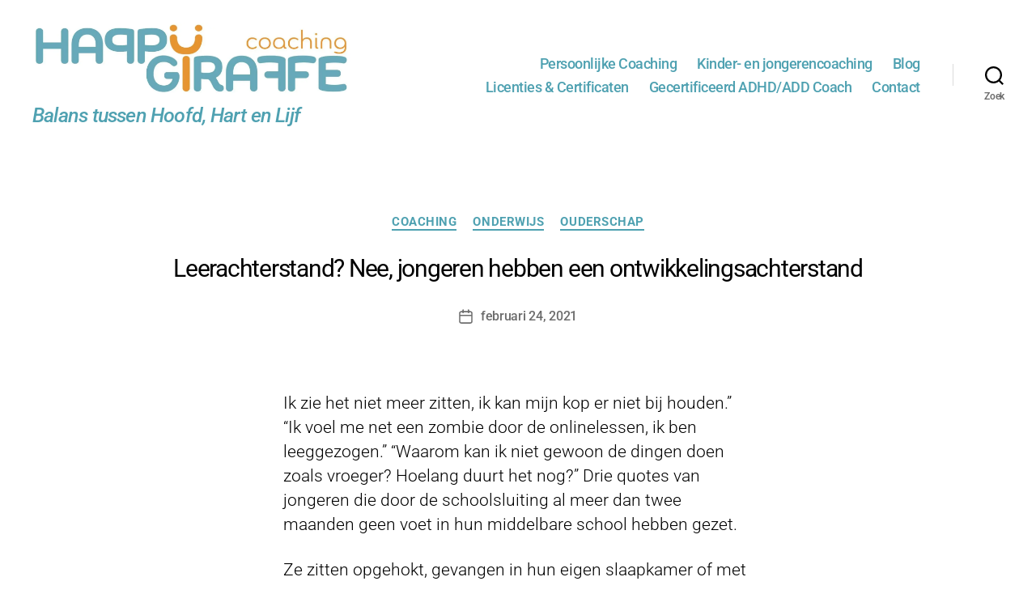

--- FILE ---
content_type: text/css
request_url: https://happygiraffe.nl/wp-content/cache/wpfc-minified/sfo8qlc/6fcsu.css
body_size: 17559
content:
html, body{border:none;margin:0;padding:0;}
h1, h2, h3, h4, h5, h6, p, blockquote, address, big, cite, code, em, font, img, small, strike, sub, sup, li, ol, ul, fieldset, form, label, legend, button, table, caption, tr, th, td{border:none;font-size:inherit;line-height:inherit;margin:0;padding:0;text-align:inherit;}
blockquote::before, blockquote::after{content:"";}
html{font-size:62.5%;scroll-behavior:smooth;}
@media (prefers-reduced-motion: reduce) {
html{scroll-behavior:auto;}
}
body{background:#f5efe0;box-sizing:border-box;color:#000;font-family:-apple-system, BlinkMacSystemFont, "Helvetica Neue", Helvetica, sans-serif;font-size:1.8rem;letter-spacing:-0.015em;text-align:left;}
@supports ( font-variation-settings: normal ) {
body{font-family:"Inter var", -apple-system, BlinkMacSystemFont, "Helvetica Neue", Helvetica, sans-serif;}
}
*,
*::before,
*::after{box-sizing:inherit;-webkit-font-smoothing:antialiased;word-break:break-word;word-wrap:break-word;}
#site-content{overflow:hidden;}
.group::after, .entry-content::after{clear:both;content:"";display:block;}
a, path{transition:all 0.15s linear;}
.screen-reader-text{border:0;clip:rect(1px, 1px, 1px, 1px);-webkit-clip-path:inset(50%);clip-path:inset(50%);height:1px;margin:-1px;overflow:hidden;padding:0;position:absolute !important;width:1px;word-wrap:normal !important;word-break:normal;}
.screen-reader-text:focus{background-color:#f1f1f1;border-radius:3px;box-shadow:0 0 2px 2px rgba(0, 0, 0, 0.6);clip:auto !important;-webkit-clip-path:none;clip-path:none;color:#21759b;display:block;font-size:0.875rem;font-weight:700;height:auto;right:5px;line-height:normal;padding:15px 23px 14px;text-decoration:none;top:5px;width:auto;z-index:100000;}
.skip-link{left:-9999rem;top:2.5rem;z-index:999999999;text-decoration:underline;}
.skip-link:focus{display:block;left:6px;top:7px;font-size:14px;font-weight:600;text-decoration:none;line-height:normal;padding:15px 23px 14px;z-index:100000;right:auto;}
@font-face{font-family:NonBreakingSpaceOverride;src:url([data-uri]) format("woff2"), url([data-uri]) format("woff");}
@font-face{font-family:"Inter var";font-weight:100 900;font-style:normal;font-display:swap;src:url(https://happygiraffe.nl/wp-content/themes/twentytwenty/assets/fonts/inter/Inter-upright-var.woff2) format("woff2");}
@font-face{font-family:"Inter var";font-weight:100 900;font-style:italic;font-display:swap;src:url(https://happygiraffe.nl/wp-content/themes/twentytwenty/assets/fonts/inter/Inter-italic-var.woff2) format("woff2");}
@media ( prefers-reduced-motion: reduce ) { *{animation-duration:0s !important;transition-duration:0s !important;}
}  main{display:block;}
h1, h2, h3, h4, h5, h6, .faux-heading{font-feature-settings:"lnum";font-variant-numeric:lining-nums;font-weight:700;letter-spacing:-0.0415625em;line-height:1.25;margin:3.5rem 0 2rem;}
h1, .heading-size-1{font-size:3.6rem;font-weight:800;line-height:1.138888889;}
h2, .heading-size-2{font-size:3.2rem;}
h3, .heading-size-3{font-size:2.8rem;}
h4, .heading-size-4{font-size:2.4rem;}
h5, .heading-size-5{font-size:2.1rem;}
h6, .heading-size-6 {
font-size: 1.6rem;
letter-spacing: 0.03125em;
text-transform: uppercase;
} p{line-height:1.5;margin:0 0 1em 0;}
em, i, q, dfn{font-style:italic;}
em em, em i, i em, i i, cite em, cite i{font-weight:bolder;}
big{font-size:1.2em;}
small{font-size:0.75em;}
b, strong{font-weight:700;}
ins{text-decoration:underline;}
sub, sup{font-size:75%;line-height:0;position:relative;vertical-align:baseline;}
sup{top:-0.5em;}
sub{bottom:-0.25em;}
abbr, acronym{cursor:help;}
address{line-height:1.5;margin:0 0 2rem 0;}
hr{border-style:solid;border-width:0.1rem 0 0 0;border-color:#dcd7ca;margin:4rem 0;}
.entry-content hr, hr.styled-separator{background:linear-gradient(to left, currentColor calc(50% - 16px), transparent calc(50% - 16px), transparent calc(50% + 16px), currentColor calc(50% + 16px));background-color:transparent !important;border:none;height:0.1rem;overflow:visible;position:relative;}
.entry-content hr:not(.has-background),
hr.styled-separator{color:#6d6d6d;}
.entry-content hr::before, .entry-content hr::after, hr.styled-separator::before, hr.styled-separator::after{background:currentColor;content:"";display:block;height:1.6rem;position:absolute;top:calc(50% - 0.8rem);transform:rotate(22.5deg);width:0.1rem;}
.entry-content hr::before, hr.styled-separator::before{left:calc(50% - 0.5rem);}
.entry-content hr::after, hr.styled-separator::after {
right: calc(50% - 0.5rem);
} a{color:#cd2653;text-decoration:underline;}
a:hover, a:focus{text-decoration:none;}
ul, ol{margin:0 0 3rem 3rem;}
ul{list-style:disc;}
ul ul{list-style:circle;}
ul ul ul{list-style:square;}
ol{list-style:decimal;}
ol ol{list-style:lower-alpha;}
ol ol ol{list-style:lower-roman;}
li{line-height:1.5;margin:0.5rem 0 0 2rem;}
li > ul, li > ol{margin:1rem 0 0 2rem;}
.reset-list-style, .reset-list-style ul, .reset-list-style ol{list-style:none;margin:0;}
.reset-list-style li{margin:0;}
dt, dd{line-height:1.5;}
dt{font-weight:700;}
dt + dd{margin-top:0.5rem;}
dd + dt{margin-top:1.5rem;}
blockquote{border-color:#cd2653;border-style:solid;border-width:0 0 0 0.2rem;color:inherit;font-size:1em;margin:4rem 0;padding:0.5rem 0 0.5rem 2rem;}
cite{color:#6d6d6d;font-size:1.4rem;font-style:normal;font-weight:600;line-height:1.25;}
blockquote cite{display:block;margin:2rem 0 0 0;}
blockquote p:last-child{margin:0;}
code, kbd, pre, samp{font-family:monospace;font-size:0.9em;padding:0.4rem 0.6rem;}
code, kbd, samp{background:rgba(0, 0, 0, 0.075);border-radius:0.2rem;}
pre{border:0.1rem solid #dcd7ca;line-height:1.5;margin:4rem 0;overflow:auto;padding:3rem 2rem;text-align:left;}
pre code{background:transparent;padding:0;}
figure{display:block;margin:0;}
iframe{display:block;max-width:100%;}
video{display:block;}
svg, img, embed, object{display:block;height:auto;max-width:100%;}
figcaption, .wp-caption-text{color:#6d6d6d;display:block;font-size:1.5rem;font-weight:500;line-height:1.2;margin-top:1.5rem;}
figcaption a, .wp-caption-text a{color:inherit;}
blockquote.instagram-media, iframe.instagram-media{margin:auto !important;}
.gallery{display:flex;flex-wrap:wrap;margin:3em 0 3em -0.8em;width:calc(100% + 1.6em);}
.gallery-item{margin:0.8em 0;padding:0 0.8em;width:100%;}
.gallery-caption{display:block;margin-top:0.8em;}
fieldset{border:0.2rem solid #dcd7ca;padding:2rem;}
legend{font-size:0.85em;font-weight:700;padding:0 1rem;}
label{display:block;font-size:1.6rem;font-weight:400;margin:0 0 0.5rem 0;}
label.inline, input[type="checkbox"] + label{display:inline;font-weight:400;margin-left:0.5rem;}
input[type="checkbox"]{-webkit-appearance:none;-moz-appearance:none;position:relative;top:2px;display:inline-block;margin:0;width:1.5rem;min-width:1.5rem;height:1.5rem;background:#fff;border-radius:0;border-style:solid;border-width:0.1rem;border-color:#dcd7ca;box-shadow:none;cursor:pointer;}
input[type="checkbox"]:checked::before{content:url("data:image/svg+xml;utf8,%3Csvg%20xmlns%3D%27http%3A%2F%2Fwww.w3.org%2F2000%2Fsvg%27%20viewBox%3D%270%200%2020%2020%27%3E%3Cpath%20d%3D%27M14.83%204.89l1.34.94-5.81%208.38H9.02L5.78%209.67l1.34-1.25%202.57%202.4z%27%20fill%3D%27%23000000%27%2F%3E%3C%2Fsvg%3E");position:absolute;display:inline-block;margin:-0.1875rem 0 0 -0.25rem;height:1.75rem;width:1.75rem;}
input, textarea, button, .button, .faux-button, .wp-block-button__link, .wp-block-file__button{font-family:-apple-system, BlinkMacSystemFont, "Helvetica Neue", Helvetica, sans-serif;line-height:1;}
@supports ( font-variation-settings: normal ) {
input, textarea, button, .button, .faux-button, .faux-button.more-link, .wp-block-button__link, .wp-block-file__button{font-family:"Inter var", -apple-system, BlinkMacSystemFont, "Helvetica Neue", Helvetica, sans-serif;}
}
input, textarea{border-color:#dcd7ca;color:#000;}
code, input[type="url"],
input[type="email"],
input[type="tel"]{direction:ltr;}
input[type="text"],
input[type="password"],
input[type="email"],
input[type="url"],
input[type="date"],
input[type="month"],
input[type="time"],
input[type="datetime"],
input[type="datetime-local"],
input[type="week"],
input[type="number"],
input[type="search"],
input[type="tel"],
input[type="color"],
textarea{-webkit-appearance:none;-moz-appearance:none;background:#fff;border-radius:0;border-style:solid;border-width:0.1rem;box-shadow:none;display:block;font-size:1.6rem;letter-spacing:-0.015em;margin:0;max-width:100%;padding:1.5rem 1.8rem;width:100%;}
select{font-size:1em;}
textarea{height:12rem;line-height:1.5;width:100%;}
input::-webkit-input-placeholder{line-height:normal;}
input:-ms-input-placeholder{line-height:normal;}
input::-moz-placeholder{line-height:revert;}
input[type="search"]::-webkit-search-decoration,
input[type="search"]::-webkit-search-cancel-button,
input[type="search"]::-webkit-search-results-button,
input[type="search"]::-webkit-search-results-decoration{display:none;}
button, .button, .faux-button, .wp-block-button__link, .wp-block-file .wp-block-file__button, input[type="button"],
input[type="reset"],
input[type="submit"]{-webkit-appearance:none;-moz-appearance:none;background:#cd2653;border:none;border-radius:0;color:#fff;cursor:pointer;display:inline-block;font-size:1.5rem;font-weight:600;letter-spacing:0.0333em;line-height:1.25;margin:0;opacity:1;padding:1.1em 1.44em;text-align:center;text-decoration:none;text-transform:uppercase;transition:opacity 0.15s linear;}
button:focus, button:hover, .button:focus, .button:hover, .faux-button:focus, .faux-button:hover, .wp-block-button .wp-block-button__link:focus, .wp-block-button .wp-block-button__link:hover, .wp-block-file .wp-block-file__button:focus, .wp-block-file .wp-block-file__button:hover, input[type="button"]:focus,
input[type="button"]:hover,
input[type="reset"]:focus,
input[type="reset"]:hover,
input[type="submit"]:focus,
input[type="submit"]:hover{text-decoration:underline;}
input[type="text"]:focus,
input[type="email"]:focus,
input[type="url"]:focus,
input[type="password"]:focus,
input[type="number"]:focus,
input[type="tel"]:focus,
input[type="range"]:focus,
input[type="date"]:focus,
input[type="month"]:focus,
input[type="week"]:focus,
input[type="time"]:focus,
input[type="datetime"]:focus,
input[type="datetime-local"]:focus,
input[type="color"]:focus,
textarea:focus{border-color:currentColor;}
input[type="search"]:focus{outline:thin dotted;outline-offset:-4px;}
table{border:0.1rem solid #dcd7ca;border-collapse:collapse;border-spacing:0;empty-cells:show;font-size:1.6rem;margin:4rem 0;max-width:100%;overflow:hidden;width:100%;}
.alignleft > table{margin:0;}
.alignright > table{margin:0;}
th, td{border:0.1rem solid #dcd7ca;line-height:1.4;margin:0;overflow:visible;padding:0.5em;}
caption{background:#dcd7ca;font-weight:600;padding:0.5em;text-align:center;}
thead{vertical-align:bottom;white-space:nowrap;}
th{font-weight:700;}
.no-margin{margin:0;}
.no-padding{padding:0;}
.screen-height{min-height:100vh;}
.admin-bar .screen-height{min-height:calc(100vh - 32px);}
@media(max-width:782px){
.admin-bar .screen-height{min-height:calc(100vh - 46px);}
}
.screen-width{position:relative;left:calc(50% - 50vw);width:100vw;}
section{padding:5rem 0;width:100%;}
.section-inner{margin-left:auto;margin-right:auto;max-width:120rem;width:calc(100% - 4rem);}
.section-inner.max-percentage{width:100%;}
.section-inner.thin{max-width:58rem;}
.section-inner.small{max-width:80rem;}
.section-inner.medium{max-width:100rem;}
.section-inner.no-margin{margin:0;}
.toggle{-moz-appearance:none;-webkit-appearance:none;color:inherit;cursor:pointer;font-family:inherit;position:relative;-webkit-touch-callout:none;-webkit-user-select:none;-khtml-user-select:none;-moz-user-select:none;-ms-user-select:none;text-align:inherit;user-select:none;}
button.toggle{background:none;border:none;box-shadow:none;border-radius:0;font-size:inherit;font-weight:400;letter-spacing:inherit;padding:0;text-transform:none;}
.js .show-js{display:block !important;}
.js .hide-js{display:none !important;}
.no-js .show-no-js{display:block !important;}
.no-js .hide-no-js{display:none !important;}
.font-size-xl{font-size:1.25em;}
.font-size-xs{font-size:0.8em;}
.no-select{-webkit-touch-callout:none;-webkit-user-select:none;-moz-user-select:none;-ms-user-select:none;user-select:none;}
.color-accent, .color-accent-hover:focus, .color-accent-hover:hover{color:#cd2653;}
.bg-accent, .bg-accent-hover:focus, .bg-accent-hover:hover{background-color:#cd2653;}
.border-color-accent, .border-color-accent-hover:focus, .border-color-accent-hover:hover{border-color:#cd2653;}
.fill-children-accent, .fill-children-accent *{fill:#cd2653;}
.fill-children-current-color, .fill-children-current-color *{fill:currentColor;}
.opacity-0{opacity:0;}
.opacity-5{opacity:0.05;}
.opacity-10{opacity:0.1;}
.opacity-15{opacity:0.15;}
.opacity-20{opacity:0.2;}
.opacity-25{opacity:0.25;}
.opacity-30{opacity:0.3;}
.opacity-35{opacity:0.35;}
.opacity-40{opacity:0.4;}
.opacity-45{opacity:0.45;}
.opacity-50{opacity:0.5;}
.opacity-55{opacity:0.55;}
.opacity-60{opacity:0.6;}
.opacity-65{opacity:0.65;}
.opacity-70{opacity:0.7;}
.opacity-75{opacity:0.75;}
.opacity-80{opacity:0.8;}
.opacity-85{opacity:0.85;}
.opacity-90{opacity:0.9;}
.blend-mode-exclusion{mix-blend-mode:exclusion;}
.blend-mode-hue{mix-blend-mode:hue;}
.blend-mode-saturation{mix-blend-mode:saturation;}
.blend-mode-color{mix-blend-mode:color;}
.blend-mode-luminosity{mix-blend-mode:luminosity;}
.bg-image{background-position:center;background-repeat:no-repeat;background-size:cover;}
.bg-attachment-fixed{background-attachment:fixed;}
@supports ( -webkit-overflow-scrolling: touch ) {
.bg-attachment-fixed{background-attachment:scroll;}
}
@media ( prefers-reduced-motion: reduce ) {
.bg-attachment-fixed{background-attachment:scroll;}
}
.wp-block-image.is-resized{margin-left:auto;margin-right:auto;}
.search-form{align-items:stretch;display:flex;flex-wrap:nowrap;margin:0 0 -0.8rem -0.8rem;}
.search-form .search-field, .search-form .search-submit{margin:0 0 0.8rem 0.8rem;}
.search-form label{align-items:stretch;display:flex;font-size:inherit;margin:0;width:100%;}
.search-form .search-field{width:100%;}
.search-form .search-submit{flex-shrink:0;}
.search-form .search-submit:focus, .search-form .search-submit:hover{text-decoration:none;}
ul.social-icons{display:flex;flex-wrap:wrap;margin:-0.9rem 0 0 -0.9rem;width:calc(100% + 0.9rem);}
ul.social-icons li{margin:0.9rem 0 0 0.9rem;}
.social-icons a{align-items:center;background:#cd2653;border-radius:50%;color:#fff;display:flex;height:4.4rem;justify-content:center;padding:0;text-decoration:none;transition:transform 0.15s ease-in-out;width:4.4rem;}
.social-icons a:focus, .social-icons a:hover{transform:scale(1.1);text-decoration:none;}
.cover-modal{display:none;-ms-overflow-style:none;overflow:-moz-scrollbars-none;}
.cover-modal::-webkit-scrollbar{display:none !important;}
.cover-modal.show-modal{display:block;cursor:pointer;}
.cover-modal.show-modal > *{cursor:default;}
#site-header{background:#fff;position:relative;}
.header-inner{max-width:168rem;padding:3.15rem 0;z-index:100;}
.header-titles-wrapper{align-items:center;display:flex;justify-content:center;padding:0 4rem;text-align:center;}
body:not(.enable-search-modal) .header-titles-wrapper{justify-content:flex-start;padding-left:0;text-align:left;}
.site-title, .site-logo, .site-description{margin:0;}
.site-title{font-size:2.1rem;font-weight:600;line-height:1;}
.site-title a{color:inherit;display:block;text-decoration:none;}
.site-title a:hover, .site-title a:focus{text-decoration:underline;}
.site-description{margin-top:1rem;color:#6d6d6d;font-size:1.8rem;font-weight:500;display:none;letter-spacing:-0.0311em;transition:all 0.15s linear;}
.site-logo a, .site-logo img{display:block;}
.header-titles .site-logo .site-logo{margin:0;}
.site-logo img{max-height:6rem;margin:0 auto;width:auto;}
body:not(.enable-search-modal) .site-logo img{margin:0;}
.overlay-header #site-header{background:transparent;margin:0;position:absolute;left:0;right:0;top:0;z-index:2;}
.overlay-header .header-inner{color:#fff;}
.overlay-header .site-description, .overlay-header .toggle{color:inherit;}
.overlay-header .header-inner .toggle-wrapper::before{background-color:currentColor;opacity:0.25;}
.admin-bar.overlay-header #site-header{top:32px;}
@media(max-width:782px){
.admin-bar.overlay-header #site-header{top:46px;}
} .header-navigation-wrapper{display:none;}
.header-toggles{display:none;}
.header-inner .toggle{align-items:center;display:flex;overflow:visible;padding:0 2rem;}
.header-inner .toggle svg{display:block;position:relative;z-index:1;}
.header-inner .toggle path{fill:currentColor;}
.toggle-inner{display:flex;justify-content:center;height:2.3rem;position:relative;}
.toggle-icon{display:block;overflow:hidden;}
.toggle-inner .toggle-text{color:#6d6d6d;font-size:1rem;font-weight:600;position:absolute;top:calc(100% + 0.5rem);width:auto;white-space:nowrap;word-break:break-all;}
.overlay-header .toggle-text{color:inherit;}
.header-inner .toggle:focus .toggle-text, .header-inner .toggle:hover .toggle-text{text-decoration:underline;}
.search-toggle{position:absolute;bottom:0;left:0;top:0;}
.search-toggle .toggle-icon, .search-toggle svg{height:2.5rem;max-width:2.3rem;width:2.3rem;}
.nav-toggle{position:absolute;bottom:0;right:0;top:0;width:6.6rem;}
.nav-toggle .toggle-icon, .nav-toggle svg{height:0.8rem;width:2.6rem;}
.nav-toggle .toggle-inner{padding-top:0.8rem;}
.primary-menu-wrapper{display:none;}
ul.primary-menu{display:flex;font-size:1.8rem;font-weight:500;letter-spacing:-0.0277em;flex-wrap:wrap;justify-content:flex-end;margin:-0.8rem 0 0 -1.6rem;}
.primary-menu .icon{display:block;height:0.7rem;position:absolute;pointer-events:none;transform:rotate(-45deg);width:1.3rem;}
.primary-menu .icon::before, .primary-menu .icon::after{content:"";display:block;background-color:currentColor;position:absolute;bottom:calc(50% - 0.1rem);left:0;}
.primary-menu .icon::before{height:0.9rem;width:0.2rem;}
.primary-menu .icon::after{height:0.2rem;width:0.9rem;}
.primary-menu li{font-size:inherit;line-height:1.25;position:relative;}
.primary-menu > li{margin:0.8rem 0 0 1.6rem;}
.primary-menu > li.menu-item-has-children > a{padding-right:2rem;}
.primary-menu > li > .icon{right:-0.5rem;top:calc(50% - 0.4rem);}
.primary-menu a{color:inherit;display:block;line-height:1.2;text-decoration:none;word-break:normal;word-wrap:normal;}
.primary-menu a:hover, .primary-menu a:focus, .primary-menu .current_page_ancestor{text-decoration:underline;}
.primary-menu li.current-menu-item > a, .primary-menu li.current-menu-item > .link-icon-wrapper > a{text-decoration:underline;}
.primary-menu li.current-menu-item > a:hover, .primary-menu li.current-menu-item > .link-icon-wrapper > a:hover, .primary-menu li.current-menu-item > a:focus, .primary-menu li.current-menu-item > .link-icon-wrapper > a:focus{text-decoration:none;}
.primary-menu ul{background:#000;border-radius:0.4rem;color:#fff;font-size:1.7rem;opacity:0;padding:1rem 0;position:absolute;right:9999rem;top:calc(100% + 2rem);transition:opacity 0.15s linear, transform 0.15s linear, right 0s 0.15s;transform:translateY(0.6rem);width:20rem;z-index:1;}
.primary-menu li.menu-item-has-children:hover > ul, .primary-menu li.menu-item-has-children:focus > ul, .primary-menu li.menu-item-has-children.focus > ul{right:0;opacity:1;transform:translateY(0);transition:opacity 0.15s linear, transform 0.15s linear;}
.primary-menu ul::before, .primary-menu ul::after{content:"";display:block;position:absolute;bottom:100%;}
.primary-menu ul::before{height:2rem;left:0;right:0;}
.primary-menu ul::after{border:0.8rem solid transparent;border-bottom-color:#000;right:1.8rem;}
.primary-menu ul a{background:transparent;border:none;color:inherit;display:block;padding:1rem 2rem;transition:background-color 0.15s linear;width:100%;}
.primary-menu ul li.menu-item-has-children > a{padding-right:4.5rem;}
.primary-menu ul li.menu-item-has-children .icon{position:absolute;right:1.5rem;top:calc(50% - 0.5rem);}
.primary-menu ul ul{top:-1rem;}
.primary-menu ul li.menu-item-has-children:hover > ul, .primary-menu ul li.menu-item-has-children:focus > ul, .primary-menu ul li.menu-item-has-children.focus > ul{right:calc(100% + 2rem);}
.primary-menu ul ul::before{bottom:0;height:auto;left:auto;right:-2rem;top:0;width:2rem;}
.primary-menu ul ul::after{border-bottom-color:transparent;border-left-color:#000;bottom:auto;right:-1.6rem;top:2rem;}
.rtl .primary-menu ul ul::after{transform:rotate(180deg);}
@media (any-pointer: coarse) {
.primary-menu > li.menu-item-has-children > a{padding-right:0;margin-right:2rem;}
.primary-menu ul li.menu-item-has-children > a{margin-right:4.5rem;padding-right:0;width:unset;}
} body.touch-enabled .primary-menu > li.menu-item-has-children > a{padding-right:0;margin-right:2rem;}
body.touch-enabled .primary-menu ul li.menu-item-has-children > a{margin-right:4.5rem;padding-right:0;width:unset;}
.menu-modal{background:#fff;display:none;opacity:0;overflow-y:auto;overflow-x:hidden;position:fixed;bottom:0;left:-99999rem;right:99999rem;top:0;transition:opacity 0.25s ease-in, left 0s 0.25s, right 0s 0.25s;z-index:99;}
.admin-bar .menu-modal{top:32px;}
@media(max-width:782px){
.admin-bar .menu-modal{top:46px;}
}
.menu-modal.show-modal{display:flex;}
.menu-modal.active{left:0;opacity:1;right:0;transition:opacity 0.25s ease-out;}
.menu-modal-inner{background:#fff;display:flex;justify-content:stretch;overflow:auto;-ms-overflow-style:auto;width:100%;}
.menu-wrapper{display:flex;flex-direction:column;justify-content:space-between;position:relative;}
button.close-nav-toggle{align-items:center;display:flex;font-size:1.6rem;font-weight:500;justify-content:flex-end;padding:3.1rem 0;width:100%;}
button.close-nav-toggle svg{height:1.6rem;width:1.6rem;}
button.close-nav-toggle .toggle-text{margin-right:1.6rem;}
.menu-modal .menu-top{flex-shrink:0;}
.modal-menu{position:relative;left:calc(50% - 50vw);width:100vw;}
.modal-menu li{border-color:#dedfdf;border-style:solid;border-width:0.1rem 0 0 0;display:flex;flex-wrap:wrap;line-height:1;justify-content:flex-start;margin:0;}
.modal-menu > li > a, .modal-menu > li > .ancestor-wrapper > a{font-size:2rem;font-weight:700;letter-spacing:-0.0375em;}
.modal-menu > li:last-child{border-bottom-width:0.1rem;}
.modal-menu .ancestor-wrapper{display:flex;justify-content:space-between;width:100%;}
.modal-menu a{display:block;padding:2rem 2.5rem;text-decoration:none;width:100%;}
.modal-menu a:focus, .modal-menu a:hover, .modal-menu li.current-menu-item > .ancestor-wrapper > a, .modal-menu li.current_page_ancestor > .ancestor-wrapper > a{text-decoration:underline;}
button.sub-menu-toggle{border-left:0.1rem solid #dedfdf;flex-shrink:0;margin:1rem 0;padding:0 2.5rem;}
button.sub-menu-toggle svg{height:0.9rem;transition:transform 0.15s linear;width:1.5rem;}
button.sub-menu-toggle.active svg{transform:rotate(180deg);}
.modal-menu ul{display:none;margin:0;width:100%;}
.modal-menu ul li{border-left-width:1rem;}
.modal-menu ul li a{color:inherit;font-weight:500;}
.menu-wrapper .menu-item{position:relative;}
.menu-wrapper .active{display:block;}
.menu-wrapper.is-toggling{pointer-events:none;}
.menu-wrapper.is-toggling .menu-item{position:absolute;top:0;left:0;margin:0;width:100%;}
.menu-wrapper.is-toggling .menu-bottom .social-menu .menu-item{width:auto;}
.menu-wrapper.is-animating .menu-item, .menu-wrapper.is-animating .toggling-target{transition-duration:250ms;}
.menu-wrapper.is-animating .menu-item{transition-property:transform;}
.menu-wrapper.is-toggling .toggling-target{display:block;position:absolute;top:0;left:0;opacity:1;}
.menu-wrapper.is-toggling .toggling-target.active{opacity:0;}
.menu-wrapper.is-animating.is-toggling .toggling-target{display:block;transition-property:opacity;opacity:0;}
.menu-wrapper.is-animating.is-toggling .toggling-target.active{opacity:1;}
.menu-wrapper.is-toggling .modal-menu > li:last-child li{border-top-color:transparent;border-bottom-width:0.1rem;}
@media (prefers-reduced-motion: reduce) {
.menu-wrapper.is-animating .menu-item, .menu-wrapper.is-animating .toggling-target{transition-duration:1ms !important;}
} .expanded-menu{display:none;}
.mobile-menu{display:block;}
.menu-bottom{flex-shrink:0;padding:4rem 0;}
.menu-bottom nav{width:100%;}
.menu-copyright{display:none;font-size:1.6rem;font-weight:500;margin:0;}
.menu-copyright a:focus, .menu-copyright a:hover{text-decoration:underline;}
.menu-bottom .social-menu{justify-content:center;}
.search-modal{background:rgba(0, 0, 0, 0.2);display:none;opacity:0;position:fixed;bottom:0;left:-9999rem;top:0;transition:opacity 0.2s linear, left 0s 0.2s linear;width:100%;z-index:999;}
.admin-bar .search-modal.active{top:32px;}
@media(max-width:782px){
.admin-bar .search-modal.active{top:46px;}
}
.search-modal-inner{background:#fff;transform:translateY(-100%);transition:transform 0.15s linear, box-shadow 0.15s linear;}
.search-modal-inner .section-inner{display:flex;justify-content:space-between;max-width:168rem;}
.search-modal.active{left:0;opacity:1;transition:opacity 0.2s linear;}
.search-modal.active .search-modal-inner{box-shadow:0 0 2rem 0 rgba(0, 0, 0, 0.08);transform:translateY(0);transition:transform 0.25s ease-in-out, box-shadow 0.1s 0.25s linear;}
button.search-untoggle{align-items:center;display:flex;flex-shrink:0;justify-content:center;margin-right:-2.5rem;padding:0 2.5rem;}
.search-modal button.search-untoggle{color:inherit;}
.search-modal.active .search-untoggle{animation:popIn both 0.3s 0.2s;}
.search-untoggle svg{height:1.5rem;transition:transform 0.15s ease-in-out;width:1.5rem;}
.search-untoggle:focus svg, .search-untoggle:hover svg{transform:scale(1.15);}
.search-modal form{margin:0;position:relative;width:100%;}
.search-modal .search-field{background:none;border:none;border-radius:0;color:inherit;font-size:2rem;letter-spacing:-0.0277em;height:8.4rem;margin:0 0 0 -2rem;max-width:calc(100% + 2rem);padding:0 0 0 2rem;width:calc(100% + 2rem);}
.search-modal .search-field::-webkit-input-placeholder{color:inherit;}
.search-modal .search-field:-ms-input-placeholder{color:inherit;}
.search-modal .search-field::-moz-placeholder{color:inherit;line-height:4;}
.search-modal .search-submit{position:absolute;right:-9999rem;top:50%;transform:translateY(-50%);}
.search-modal .search-submit:focus{right:0;}
.cover-header{display:flex;overflow:hidden;}
.cover-header-inner-wrapper{display:flex;position:relative;flex-direction:column;justify-content:flex-end;width:100%;}
.cover-header-inner{padding:10rem 0 5rem 0;width:100%;}
.cover-color-overlay, .cover-color-overlay::before{position:absolute;bottom:0;left:0;right:0;top:0;}
.cover-color-overlay::before{background:currentColor;content:"";display:block;}
.cover-header .entry-header{position:relative;width:100%;z-index:1;}
.cover-header .entry-header *{color:#fff;}
body.template-cover .entry-header{background:transparent;padding:0;}
.cover-header h1, .cover-header h2, .cover-header h3, .cover-header h4, .cover-header h5, .cover-header h6, .cover-header .faux-heading{color:inherit;}
.cover-header .entry-header a{color:inherit;}
.to-the-content-wrapper{position:absolute;left:0;right:0;top:calc(100% + 0.5rem);}
.to-the-content{align-items:center;display:flex;justify-content:center;height:4rem;text-decoration:none;}
.to-the-content svg{height:2rem;transition:transform 0.15s linear;transform:translateY(0);width:1.767rem;}
.to-the-content:focus svg, .to-the-content:hover svg{transform:translateY(20%);}
body.template-full-width .entry-content > *:not(.alignwide):not(.alignfull):not(.alignleft):not(.alignright):not(.is-style-wide),
body.template-full-width [class*="__inner-container"] > *:not(.alignwide):not(.alignfull):not(.alignleft):not(.alignright):not(.is-style-wide){max-width:120rem;}
body.template-full-width .entry-content .alignleft, body.template-full-width .entry-content .alignright{position:static;}
body.template-full-width .entry-content .alignleft, body.template-full-width [class*="wp-block"].alignwide [class*="__inner-container"] > .alignleft,
body.template-full-width [class*="wp-block"].alignwide [class*="__inner-container"] > p .alignleft,
body.template-full-width [class*="wp-block"].alignwide [class*="__inner-container"] > .wp-block-image .alignleft{margin-left:0;position:static;}
body.template-full-width .entry-content > .alignleft, body.template-full-width [class*="wp-block"].alignfull:not(.has-background) [class*="__inner-container"] > .alignleft,
body.template-full-width [class*="wp-block"].alignfull:not(.has-background) [class*="__inner-container"] > p .alignleft,
body.template-full-width [class*="wp-block"].alignfull:not(.has-background) [class*="__inner-container"] > .wp-block-image .alignleft{margin-left:2rem;position:static;}
body.template-full-width .entry-content .alignright, body.template-full-width [class*="wp-block"].alignwide [class*="__inner-container"] > .alignright,
body.template-full-width [class*="wp-block"].alignwide [class*="__inner-container"] > p .alignright,
body.template-full-width [class*="wp-block"].alignwide [class*="__inner-container"] > .wp-block-image .alignright{margin-right:0;position:static;}
body.template-full-width .entry-content > .alignright, body.template-full-width [class*="wp-block"].alignfull:not(.has-background) [class*="__inner-container"] > .alignright,
body.template-full-width [class*="wp-block"].alignfull:not(.has-background) [class*="__inner-container"] > p .alignright,
body.template-full-width [class*="wp-block"].alignfull:not(.has-background) [class*="__inner-container"] > .wp-block-image .alignright{margin-right:2rem;position:static;}
.archive-header{background-color:#fff;padding:4rem 0;}
.reduced-spacing .archive-header{padding-bottom:2rem;}
.archive-title{font-size:2.4rem;font-weight:700;letter-spacing:-0.026666667em;margin:0;}
.archive-subtitle p:last-child{margin-bottom:0;}
body:not(.singular) main > article:first-of-type{padding:4rem 0 0;}
.no-search-results-form{padding-top:5rem;}
.singular .entry-header{background-color:#fff;padding:4rem 0;}
.entry-categories{line-height:1.25;margin-bottom:2rem;}
.entry-categories-inner{justify-content:center;display:flex;flex-wrap:wrap;margin:-0.5rem 0 0 -1rem;}
.entry-categories a{border-bottom:0.15rem solid currentColor;font-size:1.4rem;font-weight:700;letter-spacing:0.036666667em;margin:0.5rem 0 0 1rem;text-decoration:none;text-transform:uppercase;}
.entry-categories a:focus, .entry-categories a:hover{border-bottom-color:transparent;}
h1.entry-title, h2.entry-title{margin:0;}
.entry-title a{color:inherit;text-decoration:none;}
.entry-title a:focus, .entry-title a:hover{text-decoration:underline;}
.intro-text{margin-top:2rem;}
.singular .intro-text{font-size:2rem;letter-spacing:-0.0315em;line-height:1.4;}
.post-meta-single-top .post-meta{justify-content:center;}
.post-meta-wrapper{margin-top:2rem;margin-right:auto;margin-left:auto;max-width:58rem;width:100%;}
.post-meta{color:#6d6d6d;display:flex;flex-wrap:wrap;font-size:1.5rem;font-weight:500;list-style:none;margin:-1rem 0 0 -2rem;}
.post-meta li{flex-shrink:0;letter-spacing:-0.016875em;margin:1rem 0 0 2rem;max-width:calc(100% - 2rem);}
.post-meta a{color:inherit;text-decoration:none;}
.post-meta a:focus, .post-meta a:hover{text-decoration:underline;}
.post-meta .meta-wrapper{align-items:center;display:flex;flex-wrap:nowrap;}
.post-meta .meta-icon{flex-shrink:0;margin-right:1rem;}
.sticky .post-sticky{color:inherit;}
.post-meta .post-author .meta-icon svg{width:1.6rem;height:1.8rem;}
.post-meta .post-categories .meta-icon svg{width:1.8rem;height:1.7rem;}
.post-meta .post-comment-link .meta-icon svg{width:1.8rem;height:1.8rem;}
.post-meta .post-date .meta-icon svg{width:1.7rem;height:1.8rem;}
.post-meta .post-edit .meta-icon svg{width:1.8rem;height:1.8rem;}
.post-meta .post-sticky .meta-icon svg{width:1.5rem;height:1.8rem;}
.post-meta .post-tags .meta-icon svg{width:1.8rem;height:1.8rem;}
.post-meta svg *{fill:currentColor;}
.featured-media{margin-top:5rem;position:relative;}
.singular .featured-media{margin-top:0;}
.singular .featured-media-inner{position:relative;left:calc(50% - 50vw);width:100vw;}
.singular .featured-media::before{background:#fff;content:"";display:block;position:absolute;bottom:50%;left:0;right:0;top:0;}
.featured-media img{margin:0 auto;}
.featured-media figcaption{margin:1.5rem auto 0 auto;text-align:center;width:calc(100% - 5rem);}
.post-inner{padding-top:5rem;}
.reduced-spacing.missing-post-thumbnail .post-inner{padding-top:0;}
.post-nav-links{border-radius:0.4rem;display:flex;font-size:0.9em;font-weight:600;line-height:1;margin:3em auto 0 auto;padding:0;width:calc(100% - 4rem);max-width:58rem;}
.post-nav-links > span.label{padding:1em 0;}
.post-nav-links > *{padding:1em 0.75em;}
.post-meta-wrapper.post-meta-single-bottom{margin-top:3rem;}
.author-bio{margin-top:4rem;margin-right:auto;margin-left:auto;max-width:58rem;width:100%;}
.hide-avatars .author-bio{padding-left:0;}
.author-bio .author-title-wrapper{align-items:center;display:flex;margin:0 0 1rem 0;}
.author-bio .avatar{border-radius:50%;margin-right:1.5rem;height:5rem;width:5rem;}
.hide-avatars img.avatar{display:none;}
.author-bio p:last-child{margin-bottom:0;}
.author-bio .author-title{margin:0;}
.author-bio .author-link{display:block;font-size:1.6rem;font-weight:600;margin-top:1em;text-decoration:none;}
.author-bio .author-link:focus, .author-bio .author-link:hover{text-decoration:underline;}
.pagination-single{font-size:1.8rem;margin-top:5rem;}
.pagination-single-inner{display:flex;flex-direction:column;}
.pagination-single hr:first-child{margin:0 0 2.8rem 0;}
.pagination-single hr:last-child{margin:2.8rem 0 0.8rem 0;}
.pagination-single a{align-items:baseline;display:flex;font-weight:600;letter-spacing:-0.0275em;text-decoration:none;flex:1;}
.pagination-single a + a{margin-top:1rem;}
.pagination-single a .arrow{margin-right:1rem;}
.pagination-single a:focus .title, .pagination-single a:hover .title{text-decoration:underline;}
.has-text-color a{color:inherit;}:root .has-accent-color{color:#cd2653;}:root .has-accent-background-color{background-color:#cd2653;color:#fff;}:root .has-primary-color{color:#000;}:root .has-primary-background-color{background-color:#000;color:#f5efe0;}:root .has-secondary-color{color:#6d6d6d;}:root .has-secondary-background-color{background-color:#6d6d6d;color:#fff;}:root .has-subtle-background-color{color:#dcd7ca;}:root .has-subtle-background-background-color{background-color:#dcd7ca;color:#000;}:root .has-background-color{color:#f5efe0;}:root .has-background-background-color{background-color:#f5efe0;color:#000;}
.has-text-align-left{text-align:left;}
.has-text-align-center{text-align:center;}
.has-text-align-right{text-align:right;}
.has-drop-cap:not(:focus)::first-letter{color:#cd2653;font-family:-apple-system, BlinkMacSystemFont, "Helvetica Neue", Helvetica, sans-serif;font-size:5.1em;font-weight:800;margin:0.05em 0.1em 0 0;}
.has-drop-cap:not(:focus)::first-letter::after{content:"";display:table;clear:both;}
.has-drop-cap:not(:focus)::after{padding:0;}
.has-drop-cap:not(:focus)::first-letter,
.entry-content .wp-block-archives, .entry-content .wp-block-categories, .entry-content .wp-block-cover-image, .entry-content .wp-block-latest-comments, .entry-content .wp-block-latest-posts, .entry-content .wp-block-pullquote, .entry-content .wp-block-quote.is-large, .entry-content .wp-block-quote.is-style-large{font-family:-apple-system, BlinkMacSystemFont, "Helvetica Neue", Helvetica, sans-serif;}
@supports ( font-variation-settings: normal ) {
.has-drop-cap:not(:focus)::first-letter,
.entry-content .wp-block-archives, .entry-content .wp-block-categories, .entry-content .wp-block-latest-posts, .entry-content .wp-block-latest-comments, .entry-content .wp-block-cover-image p, .entry-content .wp-block-pullquote{font-family:"Inter var", -apple-system, BlinkMacSystemFont, "Helvetica Neue", Helvetica, sans-serif;}
} .entry-content .has-small-font-size{font-size:0.842em;}
.entry-content .has-normal-font-size, .entry-content .has-regular-font-size{font-size:1em;}
.entry-content .has-medium-font-size{font-size:1.1em;line-height:1.45;}
.entry-content .has-large-font-size{font-size:1.25em;line-height:1.4;}
.entry-content .has-larger-font-size{font-size:1.5em;line-height:1.3;}
*[class*="_inner-container"] > *:first-child{margin-top:0;}
*[class*="_inner-container"] > *:last-child{margin-bottom:0;}
.wp-block-archives:not(.alignwide):not(.alignfull),
.wp-block-categories:not(.alignwide):not(.alignfull),
.wp-block-code, .wp-block-columns:not(.alignwide):not(.alignfull),
.wp-block-cover:not(.alignwide):not(.alignfull):not(.alignleft):not(.alignright):not(.aligncenter),
.wp-block-embed:not(.alignwide):not(.alignfull):not(.alignleft):not(.alignright):not(.aligncenter),
.wp-block-gallery:not(.alignwide):not(.alignfull):not(.alignleft):not(.alignright):not(.aligncenter),
.wp-block-group:not(.has-background):not(.alignwide):not(.alignfull),
.wp-block-image:not(.alignwide):not(.alignfull):not(.alignleft):not(.alignright):not(.aligncenter),
.wp-block-latest-comments:not(.aligncenter):not(.alignleft):not(.alignright),
.wp-block-latest-posts:not(.aligncenter):not(.alignleft):not(.alignright),
.wp-block-media-text:not(.alignwide):not(.alignfull),
.wp-block-preformatted, .wp-block-pullquote:not(.alignwide):not(.alignfull):not(.alignleft):not(.alignright),
.wp-block-quote, .wp-block-quote.is-large, .wp-block-quote.is-style-large, .wp-block-verse, .wp-block-video:not(.alignwide):not(.alignfull){margin-bottom:3rem;margin-top:3rem;}
[class*="__inner-container"] .wp-block-group:not(.alignfull):not(.alignwide):not(.alignleft):not(.alignright),
[class*="__inner-container"] .wp-block-cover:not(.alignfull):not(.alignwide):not(.alignleft):not(.alignright){margin-left:auto;margin-right:auto;max-width:58rem;}
.wp-block-archives, .wp-block-categories, .wp-block-latest-posts, .wp-block-latest-comments{list-style:none;margin-left:0;}
.wp-block-archives ul, .wp-block-categories ul, .wp-block-latest-posts ul, .wp-block-latest-comments ul{list-style:none;}
.entry-content .wp-block-archives > li, .entry-content .wp-block-categories > li, .entry-content .wp-block-latest-posts > li, .entry-content .wp-block-latest-comment > li{margin-left:0;}
.entry-content .wp-block-archives > li:last-child, .entry-content .wp-block-categories > li:last-child, .entry-content .wp-block-latest-posts > li:last-child, .entry-content .wp-block-latest-comment > li:last-child{margin-bottom:0;}
.entry-content .wp-block-archives *,
.entry-content .wp-block-categories *,
.entry-content .wp-block-latest-posts *,
.entry-content .wp-block-latest-comments *{font-family:inherit;}
.entry-content .wp-block-archives li, .entry-content .wp-block-categories li, .entry-content .wp-block-latest-posts li{color:#6d6d6d;}
.wp-block-archives a, .wp-block-categories a, .wp-block-latest-posts a, .wp-block-latest-comments a{font-weight:700;text-decoration:none;}
.wp-block-archives a:hover, .wp-block-categories a:hover, .wp-block-latest-posts a:hover, .wp-block-latest-comments a:hover, .wp-block-archives a:focus, .wp-block-categories a:focus, .wp-block-latest-posts a:focus, .wp-block-latest-comments a:focus{text-decoration:underline;}
.wp-block-latest-posts a, .wp-block-latest-comments__comment-meta{font-weight:700;letter-spacing:-0.025em;line-height:1.25;}
.wp-block-latest-comments__comment-date, .wp-block-latest-posts__post-date{color:#6d6d6d;font-size:0.7em;font-weight:600;letter-spacing:normal;margin-top:0.15em;}
.wp-block-embed figcaption, .wp-block-image figcaption{color:#6d6d6d;font-size:1.4rem;margin-bottom:0;margin-top:1.5rem;}
.wp-block-audio audio{width:100%;}
.wp-block-button{margin:3rem 0;}
.wp-block-button.is-style-outline{color:#cd2653;}
.is-style-outline .wp-block-button__link:not(.has-text-color){color:inherit;}
.is-style-outline .wp-block-button__link{padding:calc(1.1em - 0.2rem) calc(1.44em - 0.2rem);}
.wp-block-columns.alignfull, .alignfull:not(.has-background) .wp-block-columns{padding-left:2rem;padding-right:2rem;}
.wp-block-column{margin-bottom:3.2rem;}
.wp-block-column > *:first-child{margin-top:0;}
.wp-block-column > *:last-child{margin-bottom:0;}
.wp-block-cover-image .wp-block-cover__inner-container, .wp-block-cover .wp-block-cover__inner-container{width:calc(100% - 4rem);padding:2rem 0;}
.wp-block-cover-image .wp-block-cover-image-text, .wp-block-cover-image .wp-block-cover-text, .wp-block-cover-image h2, .wp-block-cover .wp-block-cover-image-text, .wp-block-cover .wp-block-cover-text, .wp-block-cover h2{max-width:100%;padding:0;}
.wp-block-cover-image h2, .wp-block-cover h2{font-size:3.2rem;}
.wp-block-file{align-items:center;display:flex;flex-wrap:wrap;justify-content:space-between;}
.wp-block-file a:not(.wp-block-file__button){font-weight:700;text-decoration:none;}
.wp-block-file a:not(.wp-block-file__button):not(:last-child){margin-right:1rem;}
.wp-block-file a:not(.wp-block-file__button):focus,
.wp-block-file a:not(.wp-block-file__button):hover{text-decoration:underline;}
.wp-block-file .wp-block-file__button{font-size:1.5rem;padding:1em 1.25em;}
.wp-block-file a.wp-block-file__button:visited{opacity:1;}
.wp-block-file a.wp-block-file__button:active, .wp-block-file a.wp-block-file__button:focus, .wp-block-file a.wp-block-file__button:hover{opacity:1;text-decoration:underline;}
.wp-block-gallery ul{list-style:none;margin:0 0 -1.6rem 0;}
figure.wp-block-gallery.alignnone, figure.wp-block-gallery.aligncenter{margin-bottom:3rem;margin-top:3rem;}
figure.wp-block-gallery.alignleft{margin:0.3rem 2rem 2rem 0;}
figure.wp-block-gallery.alignright{margin:0.3rem 0 2rem 2rem;}
figure.wp-block-gallery.alignwide{margin-bottom:4rem;margin-top:4rem;}
figure.wp-block-gallery.alignfull{margin-bottom:5rem;margin-top:5rem;}
.wp-block-group.has-background{padding:2rem;margin-bottom:0;margin-top:0;}
.wp-block-group__inner-container{margin:0 auto;}
.wp-block-group__inner-container, .entry-content .wp-block-group p{max-width:100%;}
.alignfull:not(.has-background) > .wp-block-group__inner-container > p:not(.has-background-color){padding-left:2rem;padding-right:2rem;}
.wp-block-media-text .wp-block-media-text__content{padding:3rem 2rem;}
.wp-block-media-text .wp-block-media-text__content p{max-width:none;}
.wp-block-media-text__content > *:first-child{margin-top:0;}
.wp-block-media-text__content > *:last-child{margin-bottom:0;}
.wp-block-pullquote{padding:0;position:relative;}
.wp-block-pullquote.alignleft, .wp-block-pullquote.alignright{max-width:calc(100% - 4rem);}
.wp-block-pullquote::before{background:#fff;border-radius:50%;color:#cd2653;content:"”";display:block;font-size:6.2rem;font-weight:500;line-height:1.2;margin:0 auto 1.5rem auto;text-align:center;height:4.4rem;width:4.4rem;}
.reduced-spacing .wp-block-pullquote::before{border:0.1rem solid currentColor;font-size:5.9rem;}
.wp-block-pullquote blockquote{border:none;margin:0;padding:0;}
.wp-block-pullquote blockquote p{font-family:inherit;font-size:2.8rem;font-weight:700;line-height:1.178571429;letter-spacing:-0.041785714em;max-width:100%;}
.wp-block-pullquote p:last-of-type{margin-bottom:0;}
.wp-block-pullquote cite{color:#6d6d6d;font-size:1.6rem;font-weight:500;margin-top:1.2rem;}
.wp-block-pullquote.alignleft p, .wp-block-pullquote.alignright p{font-size:2.8rem;}
.wp-block-pullquote.alignleft{text-align:left;}
.wp-block-pullquote.alignright{text-align:right;}
.wp-block-pullquote.alignleft::before{margin-left:0;}
.wp-block-pullquote.alignright::before{margin-right:0;}
.wp-block-pullquote.is-style-solid-color{padding:3rem 2rem;}
.wp-block-pullquote.is-style-solid-color::before{position:absolute;top:0;left:50%;transform:translateY(-50%) translateX(-50%);}
.wp-block-pullquote.is-style-solid-color.alignleft::before, .wp-block-pullquote.is-style-solid-color.alignright::before{transform:translateY(-50%);}
.wp-block-pullquote.is-style-solid-color.alignleft::before{left:2rem;}
.wp-block-pullquote.is-style-solid-color.alignright::before{left:auto;right:2rem;}
.wp-block-pullquote.is-style-solid-color blockquote{max-width:100%;text-align:inherit;}
.wp-block-pullquote.is-style-solid-color cite{color:inherit;}
hr.wp-block-separator{margin:3rem 0;}
.wp-block-separator.is-style-wide{max-width:calc(100vw - 4rem);position:relative;width:100%;}
.wp-block-separator.is-style-dots::before{background:none;color:inherit;font-size:3.2rem;font-weight:700;height:auto;letter-spacing:1em;padding-left:1em;position:static;transform:none;width:auto;}
.wp-block-separator.is-style-dots::after{content:none;}
.wp-block-search .wp-block-search__input{width:auto;}
.wp-block-table.is-style-stripes tbody tr:nth-child(odd){background:#dcd7ca;}
figure.wp-block-table.is-style-stripes{border-bottom:none;}
.wp-block-table.is-style-stripes table{border-collapse:inherit;}
.wp-block-quote p, .wp-block-quote cite{text-align:inherit;}
.wp-block-quote[style="text-align:center"]{border-width:0;padding:0;}
.wp-block-quote[style="text-align:right"]{border-width:0 0.2rem 0 0;padding:0 2rem 0 0;}
.wp-block-quote.is-large, .wp-block-quote.is-style-large{border:none;padding:0;margin-left:auto;margin-right:auto;}
.wp-block-quote.is-large p, .wp-block-quote.is-style-large p{font-family:inherit;font-size:2.4rem;font-style:normal;font-weight:700;letter-spacing:-0.02em;line-height:1.285;}
.wp-block-quote.is-large cite, .wp-block-quote.is-large footer, .wp-block-quote.is-style-large cite, .wp-block-quote.is-style-large footer{font-size:1.6rem;text-align:inherit;}
.entry-content .wp-block-latest-comments li{margin:2rem 0;}
.has-avatars .wp-block-latest-comments__comment .wp-block-latest-comments__comment-excerpt, .has-avatars .wp-block-latest-comments__comment .wp-block-latest-comments__comment-meta{margin-left:5.5rem;}
.entry-content .wp-block-latest-comments a{text-decoration:none;}
.entry-content .wp-block-latest-comments a:hover, .entry-content .wp-block-latest-comments a:focus{text-decoration:underline;}
.wp-block-latest-comments__comment{font-size:inherit;}
.wp-block-latest-comments__comment-date{margin-top:0.4em;}
.wp-block-latest-comments__comment-excerpt p{font-size:0.7em;margin:0.9rem 0 2rem 0;}
.wp-block-latest-posts.is-grid li{border-top:0.2rem solid #dcd7ca;margin-top:2rem;padding-top:1rem;}
.wp-block-latest-posts.has-dates{list-style:none;}
.wp-block-latest-posts.has-dates:not(.is-grid) li{margin-top:1.5rem;}
.wp-block-latest-posts.has-dates:not(.is-grid) li:first-child{margin-top:0;}
.wp-block-post-template, .wp-block-post-template > li{margin-left:0;margin-right:0;}
.entry-content{line-height:1.5;}
.entry-content > *{margin-left:auto;margin-right:auto;margin-bottom:1.25em;}
.entry-content > *:first-child{margin-top:0;}
.entry-content > *:last-child{margin-bottom:0;}
.read-more-button-wrap{margin-top:1em;text-align:center;}
.entry-content a:hover, .entry-content a:focus{text-decoration:none;}
.entry-content p, .entry-content li{line-height:1.4;}
.entry-content li img{display:inline-block;}
.entry-content h1, .entry-content h2, .entry-content h3, .entry-content h4, .entry-content h5, .entry-content h6{margin:3.5rem auto 2rem;}
.entry-content ul ul, .entry-content ol ol, .entry-content ul ol, .entry-content ol ul{margin-bottom:1rem;}
.entry-content hr{margin:4rem auto;}
.post-inner .entry-content > .wp-block-cover.alignwide:first-child, .post-inner .entry-content > .wp-block-cover.alignfull:first-child{margin-top:0;}
.entry-content{font-family:NonBreakingSpaceOverride, "Hoefler Text", Garamond, "Times New Roman", serif;letter-spacing:normal;}
.entry-content h1, .entry-content h2, .entry-content h3, .entry-content h4, .entry-content h5, .entry-content h6, .entry-content cite, .entry-content figcaption, .entry-content table, .entry-content address, .entry-content .wp-caption-text, .entry-content .wp-block-file{font-family:-apple-system, BlinkMacSystemFont, "Helvetica Neue", Helvetica, sans-serif;}
@supports ( font-variation-settings: normal ) {
.entry-content h1, .entry-content h2, .entry-content h3, .entry-content h4, .entry-content h5, .entry-content h6, .entry-content cite, .entry-content figcaption, .entry-content table, .entry-content address, .entry-content .wp-caption-text, .entry-content .wp-block-file{font-family:"Inter var", -apple-system, BlinkMacSystemFont, "Helvetica Neue", Helvetica, sans-serif;}
} .entry-content > *:not(.alignwide):not(.alignfull):not(.alignleft):not(.alignright):not(.is-style-wide){max-width:58rem;width:calc(100% - 4rem);}
[class*="__inner-container"] > *:not(.alignwide):not(.alignfull):not(.alignleft):not(.alignright):not(.is-style-wide){max-width:58rem;width:100%;}
.alignnone, .aligncenter, .alignleft, .alignright, .alignwide{margin-top:4rem;margin-right:auto;margin-bottom:4rem;margin-left:auto;}
[class*="__inner-container"] > *:not(.alignwide):not(.alignfull):not(.alignleft):not(.alignright){margin-left:auto;margin-right:auto;}
.alignfull{margin-top:5rem;margin-right:auto;margin-bottom:5rem;margin-left:auto;max-width:100vw;position:relative;width:100%;}
[class*="__inner-container"] > .alignfull{max-width:100%;}
.alignwide{max-width:120rem;position:relative;width:calc(100% - 4rem);}
[class*="__inner-container"] > .alignwide{width:100%;}
.aligncenter, .aligncenter img{margin-left:auto;margin-right:auto;}
.alignleft, .alignright{max-width:50%;}
.alignleft{float:left;margin:0.3rem 2rem 2rem 2rem;}
.alignright{float:right;margin:0.3rem 2rem 2rem 2rem;}
[class*="wp-block"].alignfull:not(.has-background) [class*="__inner-container"] > .alignleft,
[class*="wp-block"].alignfull:not(.has-background) [class*="__inner-container"] > p .alignleft,
[class*="wp-block"].alignfull:not(.has-background) [class*="__inner-container"] > .wp-block-image .alignleft{margin-left:2rem;}
[class*="wp-block"].alignfull:not(.has-background) [class*="__inner-container"] > .alignright,
[class*="wp-block"].alignfull:not(.has-background) [class*="__inner-container"] > p .alignright,
[class*="wp-block"].alignfull:not(.has-background) [class*="__inner-container"] > .wp-block-image .alignright{margin-right:2rem;}
.alignfull > figcaption, .alignfull > .wp-caption-text{margin-left:auto;margin-right:auto;max-width:58rem;width:calc(100% - 4rem);}
.comments-wrapper{margin-top:5rem;}
.comment-reply-title{margin:0 0 4rem 0;text-align:center;}
.comments .comment, .comments .pingback, .comments .trackback, .comments .review{padding-top:3.5rem;}
div.comment:first-of-type{margin-top:3.5rem;padding-top:0;}
.comments .comments-header + div{margin-top:0;padding-top:0;}
.comment-body{position:relative;}
.comment .comment{padding-left:5%;}
.comment-meta{line-height:1.1;margin-bottom:1.5rem;min-height:5rem;padding-left:5rem;position:relative;}
.hide-avatars .comment-meta{min-height:0;padding-left:0;}
.comment-meta a{color:inherit;}
.comment-author{font-size:1.8rem;font-weight:700;letter-spacing:-0.027777778em;}
.comment-author a{text-decoration:underline;}
.comment-author a:hover, .comment-author a:focus{text-decoration:none;}
.comment-meta .avatar{height:4rem;position:absolute;left:0;top:0;width:4rem;}
.comment-author .url{text-decoration:underline;}
.comment-metadata{color:#6d6d6d;font-size:1.4rem;font-weight:500;margin-top:0.6rem;}
.comment-metadata a{text-decoration:none;}
.comment-metadata a:focus, .comment-metadata a:hover{text-decoration:underline;}
.comment-content.entry-content > *:not(.alignwide):not(.alignfull):not(.alignleft):not(.alignright):not(.is-style-wide){width:100%;}
.comment-content.entry-content .alignleft{margin-left:0;}
.comment-content.entry-content .alignright{margin-right:0;}
.comment-footer-meta{align-items:center;display:flex;flex-wrap:wrap;font-size:1.2rem;font-weight:600;justify-content:flex-start;letter-spacing:0.030833333em;line-height:1;margin:1.5rem 0 -1rem -1.5rem;text-transform:uppercase;}
.comment-footer-meta > *{margin:0 0 1rem 1.5rem;}
.comment-reply-link{background-color:#cd2653;color:#fff;display:block;padding:0.7rem;}
.bypostauthor .comment-footer-meta .by-post-author{display:block;}
.comment-footer-meta a{text-decoration:none;}
.comment-footer-meta a:focus, .comment-footer-meta a:hover{text-decoration:underline;}
.pingback .comment-meta, .trackback .comment-meta{padding-left:0;}
.comments-pagination{display:flex;flex-wrap:wrap;justify-content:space-between;margin-top:6rem;text-align:center;}
.comments-pagination.only-next{justify-content:flex-end;}
.comments-pagination .page-numbers{display:none;text-decoration:none;}
.comments-pagination .page-numbers:focus, .comments-pagination .page-numbers:hover{text-decoration:underline;}
.comments-pagination .prev, .comments-pagination .next{display:block;}
.comments-pagination .prev{left:0;}
.comments-pagination .next{right:0;text-align:right;}
.comment-respond::after{clear:both;content:"";display:block;}
.comment-respond .comment-notes, .comment-respond .logged-in-as{color:#6d6d6d;font-size:1.6rem;line-height:1.4;margin:-3rem 0 4rem 0;text-align:center;}
.comment-respond .comment-notes a, .comment-respond .logged-in-as a{color:inherit;text-decoration:none;}
.comment-respond .comment-notes a:focus, .comment-respond .comment-notes a:hover, .comment-respond .logged-in-as a:focus, .comment-respond .logged-in-as a:hover{text-decoration:underline;}
.comment-respond p{line-height:1.1;margin-bottom:2rem;margin-left:auto;margin-right:auto;}
.comment-respond p:not(.comment-notes){max-width:58rem;}
.comment-form-cookies-consent{align-items:baseline;display:flex;}
.comment-respond > p:last-of-type{margin-bottom:0;}
.comment-respond label{display:block;}
.comment-respond input[type="checkbox"] + label{font-size:1.5rem;line-height:1.25;}
.comment-respond input[type="text"],
.comment-respond input[type="email"],
.comment-respond textarea{margin-bottom:0;}
.comment-respond textarea{height:15rem;}
.comment-respond #submit{display:block;}
.comment-respond .comments-closed{text-align:center;}
.comments .comment-respond{padding:3rem 0 0;}
.comments .comment-respond .comment-reply-title, .comments .comment-respond .comment-notes, .comments .comment-respond .logged-in-as{text-align:left;}
.comment-reply-title small{display:block;font-size:1.6rem;font-weight:600;letter-spacing:-0.0277em;margin:0.5rem 0 0 0;white-space:nowrap;}
.comment-reply-title small a{text-decoration:none;}
.comment-reply-title small a:focus, .comment-reply-title small a:hover{text-decoration:underline;}
.pagination .nav-links{align-items:baseline;display:flex;flex-wrap:wrap;font-size:1.8rem;font-weight:600;margin:-1.5rem 0 0 -2.5rem;width:calc(100% + 2.5rem);}
.pagination-separator{margin:5rem 0;}
.nav-links > *{margin:1.5rem 0 0 2.5rem;}
.nav-links .placeholder{display:none;visibility:hidden;}
.pagination a{text-decoration:none;}
.pagination a:focus, .pagination a:hover{text-decoration:underline;}
.pagination .dots{transform:translateY(-0.3em);color:#6d6d6d;}
.nav-short{display:none;}
.error404 #site-content{padding-top:4rem;}
.error404-content{text-align:center;}
.error404 #site-content .search-form{justify-content:center;margin-top:3rem;}
.widget{margin-top:3rem;}
.widget:first-child{margin-top:0;}
.widget-content > div > *:first-child{margin-top:0;}
.widget-content > div > *:last-child{margin-bottom:0;}
.widget .widget-title{margin:0 0 2rem;}
.widget li{margin:2rem 0 0 0;}
.widget li:first-child, .widget li > ul, .widget li > ol{margin-top:0;}
.widget table, .widget table *{border-color:#dedfdf;}
.widget table caption{background-color:#dedfdf;}
.widget .post-date, .widget .rss-date{color:#6d6d6d;display:block;font-size:0.85em;font-weight:500;margin-top:0.2rem;}
.widget select{max-width:100%;}
.widget_text p, .widget_text ol, .widget_text ul, .widget_text dl, .widget_text dt, .widget-content .rssSummary{font-family:NonBreakingSpaceOverride, "Hoefler Text", Garamond, "Times New Roman", serif;letter-spacing:normal;}
.widget-content cite, .widget-content figcaption, .widget-content .wp-caption-text{font-family:-apple-system, BlinkMacSystemFont, "Helvetica Neue", Helvetica, sans-serif;}
@supports ( font-variation-settings: normal ) {
.widget-content cite, .widget-content figcaption, .widget-content .wp-caption-text{font-family:"Inter var", -apple-system, BlinkMacSystemFont, "Helvetica Neue", Helvetica, sans-serif;}
} .widget_archive ul,
.widget_categories ul, .widget_pages ul, .widget_meta ul, .widget_nav_menu ul, .widget_recent_comments ul, .widget_recent_entries ul, .widget_rss ul{list-style:none;margin:0;}
.widget_archive li, .widget_categories li, .widget_pages li, .widget_meta li, .widget_nav_menu li{color:#6d6d6d;margin:0.3rem 0;}
.widget_archive li li, .widget_categories li li, .widget_pages li li, .widget_meta li li, .widget_nav_menu li li{margin-left:2rem;}
.widget_archive a, .widget_categories a, .widget_pages a, .widget_meta a, .widget_nav_menu a{font-weight:700;text-decoration:none;}
.widget_archive a:focus, .widget_archive a:hover, .widget_categories a:focus, .widget_categories a:hover, .widget_pages a:focus, .widget_pages a:hover, .widget_meta a:focus, .widget_meta a:hover, .widget_nav_menu a:focus, .widget_nav_menu a:hover{text-decoration:underline;}
.calendar_wrap{font-size:2.4rem;}
.calendar_wrap th, .calendar_wrap td, .wp-calendar-nav span{display:table-cell;font-size:1em;font-weight:500;line-height:1;padding:2.5% 2.5% 1.75% 2.5%;text-align:center;}
.wp-calendar-table{margin-bottom:0;}
.wp-calendar-nav{display:table;width:100%;font-size:1.8rem;}
.calendar_wrap tfoot td{border-bottom:none;}
.calendar_wrap tfoot a, .calendar_wrap .wp-calendar-nav a{text-decoration:none;}
.calendar_wrap tfoot #prev,
.calendar_wrap .wp-calendar-nav-prev{text-align:left;}
.calendar_wrap tfoot #next,
.calendar_wrap .wp-calendar-nav-next{text-align:right;}
.widget_media_gallery .gallery{margin:0 -0.4em -0.8em -0.4em;width:calc(100% + 0.8em);}
.widget_media_gallery .gallery-item{margin:0 0 0.8em 0;padding:0 0.4em;}
.widget_nav_menu .widget-content > div > ul{margin-left:0;}
.widget_recent_comments li{font-weight:700;}
.widget_recent_comments a{text-decoration:none;}
.widget_recent_comments a:focus, .widget_recent_comments a:hover{text-decoration:underline;}
.widget_recent_entries a{font-weight:700;text-decoration:none;}
.widget_recent_entries a:focus, .widget_recent_entries a:hover{text-decoration:underline;}
.widget_rss .widget-title a.rsswidget:first-of-type{display:none;}
.widget_rss .rsswidget{font-weight:700;}
.widget_rss a{text-decoration:none;}
.widget_rss a:focus, .widget_rss a:hover{text-decoration:underline;}
.widget_rss .rssSummary{margin-top:0.5rem;}
.widget_rss cite::before{content:"— ";}
.widget_search .search-field{border-color:#dedfdf;}
.widget_tag_cloud a{font-weight:700;margin-right:0.5rem;text-decoration:none;white-space:nowrap;}
.widget_tag_cloud a:focus, .widget_tag_cloud a:hover{text-decoration:underline;}
.footer-nav-widgets-wrapper, #site-footer{background-color:#fff;border-color:#dedfdf;border-style:solid;border-width:0;}
.footer-top-visible .footer-nav-widgets-wrapper, .footer-top-hidden #site-footer{margin-top:5rem;}
.reduced-spacing.footer-top-visible .footer-nav-widgets-wrapper, .reduced-spacing.footer-top-hidden #site-footer{border-top-width:0.1rem;}
.footer-top, .footer-widgets-outer-wrapper, #site-footer{padding:3rem 0;}
.footer-top{display:flex;border-bottom:0.1rem solid #dedfdf;justify-content:space-between;}
.footer-menu{font-size:1.8rem;font-weight:700;letter-spacing:-0.0277em;}
.footer-menu li{line-height:1.25;margin:0.25em 0 0 0;}
.footer-menu a{text-decoration:none;word-break:normal;word-wrap:normal;}
.footer-menu a:hover, .footer-menu a:focus{text-decoration:underline;}
.footer-social-wrapper{margin:0;width:100%;}
.has-footer-menu .footer-social-wrapper{flex-shrink:0;margin-left:1rem;width:50%;}
ul.footer-social{margin:-0.5rem 0 0 -0.5rem;}
.has-footer-menu .footer-social{justify-content:flex-end;}
ul.footer-social li{margin:0.5rem 0 0 0.5rem;}
.footer-social a{background-color:#cd2653;height:3.6rem;width:3.6rem;}
.footer-social a::before{font-size:1.6rem;}
.footer-widgets-outer-wrapper{border-bottom:0.1rem solid #dedfdf;}
.footer-widgets + .footer-widgets{margin-top:3rem;}
#site-footer{font-size:1.6rem;}
#site-footer .section-inner{align-items:baseline;display:flex;justify-content:space-between;}
#site-footer a{text-decoration:none;}
#site-footer a:focus,
#site-footer a:hover{text-decoration:underline;}
.footer-copyright a, .powered-by-wordpress a{color:inherit;}
.powered-by-wordpress, .to-the-top{color:#6d6d6d;}
a.to-the-top > *{pointer-events:none;}
.footer-copyright{font-weight:600;margin:0;}
.powered-by-wordpress{display:none;margin:0 0 0 2.4rem;}
.to-the-top-long{display:none;}
@media(max-width:479px){ .wp-block-pullquote.alignleft, .wp-block-pullquote.alignright{float:none;}
ul, ol{margin:0 0 3rem 2rem;}
li{margin:0.5rem 0 0 1rem;}
.post-nav-links{margin:3em 0 0 0;}
}
@media(min-width:480px){  .wp-block-pullquote.alignleft, .wp-block-pullquote.alignright, .wp-block-cover-image.alignleft, .wp-block-cover-image.alignright, .wp-block-cover.alignleft, .wp-block-cover.alignright, .wp-block-embed.alignleft, .wp-block-embed.alignright, .wp-block-gallery.alignleft, .wp-block-gallery.alignright{max-width:26rem;}
.wp-block-table.alignleft, .wp-block-table.alignright{max-width:100%;}
.alignleft, .alignright{max-width:26rem;}
.post-nav-links{margin:3em 0 0 0;}
}
@media(max-width:599px){   .wp-block-column:last-child{margin-bottom:0;}
.wp-block-columns + .wp-block-columns{margin-top:0.2rem;}
.wp-block-columns.alignwide + .wp-block-columns.alignwide{margin-top:-0.8rem;}
.wp-block-columns.alignfull + .wp-block-columns.alignfull{margin-top:-1.8rem;}
.template-cover .post-inner .post-meta-wrapper, .template-cover .post-inner .author-bio{width:calc( 100% - 4rem );}
.post-nav-links{margin:3em 0 0 0;}
}
@media(min-width:600px){  .wp-block-columns.alignwide + .wp-block-columns.alignwide,
.wp-block-columns.alignfull + .wp-block-columns.alignfull{margin-top:-4rem;}
.post-nav-links{margin:3em 0 0 0;}
}
@media(min-width:660px){  figure.wp-block-gallery.alignleft{margin-left:calc(( 100vw - 58rem - 8rem ) / -2);}
figure.wp-block-gallery.alignright{margin-right:calc(( 100vw - 58rem - 8rem ) / -2);}
.entry-content > .alignleft{margin-left:4rem;}
.entry-content > p .alignleft, .entry-content > .wp-block-image .alignleft{margin-left:calc(( 100vw - 58rem - 8rem ) / -2);}
[class*="wp-block"]:not(.alignwide):not(.alignfull) [class*="__inner-container"] > .alignleft,
[class*="wp-block"]:not(.alignwide):not(.alignfull) [class*="__inner-container"] > p .alignleft,
[class*="wp-block"]:not(.alignwide):not(.alignfull) [class*="__inner-container"] > .wp-block-image .alignleft{margin-left:0;}
.entry-content > .alignright{margin-right:4rem;}
.entry-content > p .alignright, .entry-content > .wp-block-image .alignright{margin-right:calc(( 100vw - 58rem - 8rem ) / -2);}
[class*="wp-block"]:not(.alignwide):not(.alignfull) [class*="__inner-container"] > .alignright,
[class*="wp-block"]:not(.alignwide):not(.alignfull) [class*="__inner-container"] > p .alignright,
[class*="wp-block"]:not(.alignwide):not(.alignfull) [class*="__inner-container"] > .wp-block-image .alignright{margin-right:0;}
.post-nav-links{margin:3em auto 0 auto;}
}
@media(min-width:700px){ ul, ol{margin-bottom:4rem;}
pre{padding:3rem;}
hr{margin:8rem auto;}
table{font-size:1.8rem;}
.gallery-columns-2 .gallery-item{max-width:50%;}
.gallery-columns-3 .gallery-item{max-width:33.33%;}
.gallery-columns-4 .gallery-item{max-width:25%;}
.gallery-columns-5 .gallery-item{max-width:20%;}
.gallery-columns-6 .gallery-item{max-width:16.66%;}
.gallery-columns-7 .gallery-item{max-width:14.28%;}
.gallery-columns-8 .gallery-item{max-width:12.5%;}
.gallery-columns-9 .gallery-item{max-width:11.11%;}
h1, .heading-size-1, h2, .heading-size-2, h3, .heading-size-3{margin:6rem auto 3rem;}
h4, .heading-size-4, h5, .heading-size-5, h6, .heading-size-6{margin:4.5rem auto 2.5rem;}
h1, .heading-size-1{font-size:6.4rem;}
h2, .heading-size-2{font-size:4.8rem;}
h3, .heading-size-3{font-size:4rem;}
h4, .heading-size-4{font-size:3.2rem;}
h5, .heading-size-5{font-size:2.4rem;}
h6, .heading-size-6{font-size:1.8rem;}
fieldset{padding:3rem;}
legend{padding:0 1.5rem;}
button, .button, .faux-button, .wp-block-button__link, input[type="button"],
input[type="reset"],
input[type="submit"]{font-size:1.7rem;}
figcaption, .wp-caption-text{margin-top:1.8rem;}
section{padding:8rem 0;}
.section-inner{width:calc(100% - 8rem);}
.header-inner{padding:3.8rem 0;}
.site-title{font-size:2.4rem;font-weight:700;}
.site-description{display:block;}
.site-logo img{max-height:9rem;transition:height 0.15s linear, width 0.15s linear, max-height 0.15s linear;}
.toggle-inner .toggle-text{font-size:1.2rem;}
.search-toggle{left:2rem;}
.nav-toggle{right:2rem;}
button.close-nav-toggle{font-size:1.8rem;padding:4rem 0;}
button.close-nav-toggle svg{height:2rem;width:2rem;}
button.close-nav-toggle .toggle-text{margin-right:2.1rem;}
.modal-menu{left:auto;width:100%;}
.modal-menu > li > a, .modal-menu > li > .ancestor-wrapper > a{font-size:2.4rem;padding:2.5rem 0;}
.modal-menu ul li{border-left-color:transparent;}
.modal-menu > li > .ancestor-wrapper > button.sub-menu-toggle{padding:0 3rem;}
.modal-menu > li > .ancestor-wrapper > button.sub-menu-toggle svg{height:1.1rem;width:1.8rem;}
.menu-bottom{align-items:center;display:flex;justify-content:space-between;padding:4.4rem 0;}
.menu-copyright{display:block;flex-shrink:0;margin-right:4rem;}
.search-modal form{position:relative;width:100%;}
.search-untoggle svg{height:2.5rem;width:2.5rem;}
.search-modal .search-field{border:none;font-size:3.2rem;height:14rem;}
.search-modal .search-field::-moz-placeholder{line-height:4.375;}
.featured-media figcaption{margin:2rem auto 0 auto;width:calc(100% - 8rem);}
.cover-header-inner{padding:18rem 0 8rem 0;}
.to-the-content-wrapper{top:calc(100% + 1.8rem);}
.to-the-content{height:6rem;}
.to-the-content svg{height:2.4rem;width:2.12rem;}
body.template-full-width .entry-content > *:not(.alignwide):not(.alignfull):not(.alignleft):not(.alignright):not(.is-style-wide){width:calc(100% - 8rem);}
body.template-full-width .alignfull:not(.has-background) > .wp-block-group__inner-container > p:not(.has-background-color){padding-left:4rem;padding-right:4rem;}
body.template-full-width [class*="wp-block"].alignfull [class*="__inner-container"] > .alignleft,
body.template-full-width [class*="wp-block"].alignfull [class*="__inner-container"] > p .alignleft,
body.template-full-width [class*="wp-block"].alignfull [class*="__inner-container"] > .wp-block-image .alignleft{margin-left:4rem;}
body.template-full-width [class*="wp-block"].alignfull [class*="__inner-container"] > .alignright,
body.template-full-width [class*="wp-block"].alignfull [class*="__inner-container"] > p .alignright,
body.template-full-width [class*="wp-block"].alignfull [class*="__inner-container"] > .wp-block-image .alignright{margin-right:4rem;}
.archive-header{padding:8rem 0;}
.reduced-spacing .archive-header{padding-bottom:3rem;}
.archive-title{font-size:3.2rem;}
body:not(.singular) main > article:first-of-type{padding:8rem 0 0;}
h2.entry-title{font-size:6.4rem;}
.no-search-results-form{padding-top:8rem;}
.singular .entry-header{padding:8rem 0;}
.entry-categories{margin-bottom:3rem;}
.entry-categories-inner{margin:-1rem 0 0 -2rem;}
.entry-categories a{font-size:1.5rem;margin:1rem 0 0 2rem;}
.intro-text{font-size:2rem;margin-top:2.5rem;}
.singular .intro-text{font-size:2.6rem;}
.post-meta-wrapper{margin-top:3rem;}
.post-meta{font-size:1.6rem;margin:-1.4rem 0 0 -3rem;}
.post-meta li{margin:1.4rem 0 0 3rem;max-width:calc(100% - 3rem);}
.featured-media{margin-top:6rem;}
.post-inner{padding-top:8rem;}
.post-meta-wrapper.post-meta-single-bottom{margin-top:4rem;}
.author-bio{margin-top:8rem;min-height:8rem;padding-left:10rem;position:relative;}
.author-bio .avatar{position:absolute;left:0;top:0;height:8rem;width:8rem;}
.pagination-single{font-size:2.4rem;margin-top:8rem;}
.pagination-single-inner{flex-direction:row;justify-content:space-between;}
.pagination-single.only-next .pagination-single-inner{justify-content:flex-end;}
.pagination-single hr:first-child{margin:0 0 4rem 0;}
.pagination-single hr:last-child{margin:4rem 0 0.8rem 0;}
.pagination-single a + a{margin:0 0 0 4rem;}
.pagination-single a .arrow{margin:0 2rem 0 0;}
.pagination-single .next-post{flex-direction:row-reverse;text-align:right;}
.pagination-single .next-post .arrow{margin:0 0 0 2rem;}
.wp-block-embed figcaption, .wp-block-image figcaption{font-size:1.6rem;}
.wp-block-archives:not(.alignwide):not(.alignfull),
.wp-block-categories:not(.alignwide):not(.alignfull),
.wp-block-code, .wp-block-columns:not(.alignwide):not(.alignfull),
.wp-block-cover:not(.alignwide):not(.alignfull):not(.alignleft):not(.alignright):not(.aligncenter),
.wp-block-embed:not(.alignwide):not(.alignfull):not(.alignleft):not(.alignright):not(.aligncenter),
.wp-block-gallery:not(.alignwide):not(.alignfull):not(.alignleft):not(.alignright):not(.aligncenter),
.wp-block-group:not(.has-background):not(.alignwide):not(.alignfull),
.wp-block-image:not(.alignwide):not(.alignfull):not(.alignleft):not(.alignright):not(.aligncenter),
.wp-block-latest-comments:not(.aligncenter):not(.alignleft):not(.alignright),
.wp-block-latest-posts:not(.aligncenter):not(.alignleft):not(.alignright),
.wp-block-media-text:not(.alignwide):not(.alignfull),
.wp-block-preformatted, .wp-block-pullquote:not(.alignwide):not(.alignfull):not(.alignleft):not(.alignright),
.wp-block-quote, .wp-block-quote.is-large, .wp-block-quote.is-style-large, .wp-block-verse, .wp-block-video:not(.alignwide):not(.alignfull){margin-bottom:4rem;margin-top:4rem;}
.wp-block-columns.alignwide + .wp-block-columns.alignwide,
.wp-block-columns.alignfull + .wp-block-columns.alignfull{margin-top:-6rem;}
.entry-content .wp-block-columns h1, .entry-content .wp-block-columns h2, .entry-content .wp-block-columns h3, .entry-content .wp-block-columns h4, .entry-content .wp-block-columns h5, .entry-content .wp-block-columns h6{margin:3.5rem 0 2rem;}
.wp-block-cover-image .wp-block-cover__inner-container, .wp-block-cover .wp-block-cover__inner-container{width:calc(100% - 8rem);}
.wp-block-cover-image h2, .wp-block-cover h2{font-size:4.8rem;}
figure.wp-block-gallery.alignnone, figure.wp-block-gallery.aligncenter{margin-bottom:4rem;margin-top:4rem;}
figure.wp-block-gallery.alignwide, figure.wp-block-gallery.alignfull{margin-bottom:6rem;margin-top:6rem;}
.wp-block-group.has-background{padding:4rem;margin-top:0;margin-bottom:0;}
.alignfull:not(.has-background) > .wp-block-group__inner-container > p:not(.has-background-color){padding-left:0;padding-right:0;}
.wp-block-media-text .wp-block-media-text__content{padding:4rem;}
.wp-block-pullquote blockquote p{font-size:3.2rem;}
.wp-block-pullquote cite{margin-top:2rem;}
.wp-block-pullquote.alignfull:not(.is-style-solid-color){padding-left:1rem;padding-right:1rem;}
.wp-block-pullquote.alignwide::before, .wp-block-pullquote.alignfull::before{font-size:11.272727272rem;height:8rem;margin-bottom:2rem;width:8rem;}
.wp-block-pullquote.alignwide blockquote p, .wp-block-pullquote.alignfull blockquote p{font-size:4.8rem;line-height:1.203125;}
.wp-block-pullquote.alignleft p, .wp-block-pullquote.alignright p, .wp-block-pullquote.alignleft.is-style-solid-color blockquote p, .wp-block-pullquote.alignright.is-style-solid-color blockquote p{font-size:3.2rem;line-height:1.1875;}
.wp-block-pullquote.is-style-solid-color.alignwide, .wp-block-pullquote.is-style-solid-color.alignfull{padding:6rem 4rem 4rem;}
.wp-block-pullquote.alignleft.is-style-solid-color blockquote p, .wp-block-pullquote.alignright.is-style-solid-color blockquote p{font-size:2.6rem;}
.wp-block-quote.is-large p, .wp-block-quote.is-style-large p{font-size:2.8rem;}
hr.wp-block-separator{margin:6rem auto;}
.wp-block-separator.is-style-wide{max-width:calc(100vw - 8rem);}
.entry-content{font-size:2.1rem;}
.entry-content p, .entry-content li{line-height:1.476;}
.entry-content h1, .entry-content h2, .entry-content h3{margin:6rem auto 3rem;}
.entry-content h4, .entry-content h5, .entry-content h6{margin:4.5rem auto 2.5rem;}
.alignnone, .aligncenter{margin-bottom:4rem;margin-top:4rem;}
.alignleft{margin:0.3rem 2rem 2rem 0;}
.alignright{margin:0.3rem 0 2rem 2rem;}
.entry-content > .alignwide:not(.wp-block-group.has-background),
.entry-content > .alignfull:not(.wp-block-group.has-background){margin-bottom:6rem;margin-top:6rem;}
.entry-content > .alignwide{max-width:calc(100vw - 8rem);width:calc(100vw - 8rem);}
[class*="wp-block"].alignfull:not(.has-background) [class*="__inner-container"] > .alignleft,
[class*="wp-block"].alignfull:not(.has-background) [class*="__inner-container"] > p .alignleft,
[class*="wp-block"].alignfull:not(.has-background) [class*="__inner-container"] > .wp-block-image .alignleft{margin-left:4rem;}
[class*="wp-block"].alignfull:not(.has-background) [class*="__inner-container"] > .alignright,
[class*="wp-block"].alignfull:not(.has-background) [class*="__inner-container"] > p .alignright,
[class*="wp-block"].alignfull:not(.has-background) [class*="__inner-container"] > .wp-block-image .alignright{margin-right:4rem;}
.entry-content > .alignwide:first-child, .entry-content > .alignfull:first-child{margin-bottom:8rem;}
.alignfull > figcaption, .alignfull > .wp-caption-text{width:calc(100% - 8rem);}
.comments-wrapper{margin-top:8rem;}
.comment-reply-title{margin-bottom:4.6rem;}
.comment-respond p.comment-notes, .comment-respond p.logged-in-as{font-size:1.8rem;letter-spacing:-0.025em;margin:-2.5rem 0 4.4rem 0;}
.comments .comment, .comments .pingback, .comments .trackback, .comments .review{padding-top:5rem;}
div.comment:first-of-type{margin-top:5rem;}
.comment-meta{margin-bottom:2rem;min-height:6rem;padding:0.3rem 0 0 7.5rem;}
.comment-meta .avatar{display:block;height:6rem;position:absolute;left:0;top:0;width:6rem;}
.comment-author{font-size:2.4rem;}
.comment-metadata{font-size:1.6rem;margin-top:0.8rem;}
.comment-footer-meta{margin-top:2.5rem;}
.comments-pagination{margin-top:8rem;}
.pingback .comment-body{padding:0;}
.comment-respond p{margin-bottom:2.5rem;}
.comment-form p.logged-in-as{margin:-2.5rem 0 4.4rem 0;}
.comment-respond .comment-form-author, .comment-respond .comment-form-email{float:left;width:calc(50% - 1rem);}
.comment-respond .comment-form-email{margin-left:2rem;}
.comments .comment-respond{padding:5rem 0 0;}
.comment-reply-title small{display:inline;margin:0 0 0 0.5rem;}
.pagination-separator{margin:8rem 0;}
.nav-short{display:inline;}
.pagination .nav-links{font-size:2.4rem;font-weight:700;margin:-2.5rem 0 0 -4rem;}
.nav-links > *{margin:2.5rem 0 0 4rem;}
.error404 #site-content{padding-top:8rem;}
.widget .widget-title{margin-bottom:3rem;}
.footer-top-visible .footer-nav-widgets-wrapper, .footer-top-hidden #site-footer{margin-top:8rem;}
.footer-top{padding:3.7rem 0;}
.footer-menu{font-size:2.4rem;margin:-0.8rem 0 0 -1.6rem;}
.footer-menu li{margin:0.8rem 0 0 1.6rem;}
.has-footer-menu .footer-social-wrapper{flex:1;margin-left:4rem;width:auto;}
.footer-widgets-outer-wrapper{padding:8rem 0;}
.footer-widgets-wrapper{display:flex;justify-content:space-between;margin-left:-4rem;width:calc(100% + 4rem);}
.footer-widgets{margin-left:4rem;width:50%;}
.footer-widgets + .footer-widgets{margin-top:0;}
.footer-widgets .widget{border-top:none;margin-top:5rem;padding-top:0;}
.footer-widgets .widget:first-child{margin-top:0;}
#site-footer{font-size:1.8rem;padding:4.3rem 0;}
.footer-credits{display:flex;}
.footer-copyright{font-weight:700;}
.powered-by-wordpress{display:block;}
.to-the-top-long{display:inline;}
.to-the-top-short{display:none;}
}
@media(min-width:782px){  .wp-block-column{margin-bottom:0;}
.wp-block-columns.alignwide + .wp-block-columns.alignwide,
.wp-block-columns.alignfull + .wp-block-columns.alignfull{margin-top:-2.8rem;}
}
@media(min-width:1000px){   #site-header{z-index:2;}
.header-inner{align-items:center;display:flex;justify-content:space-between;padding:2.8rem 0;}
.header-titles-wrapper{margin-right:4rem;max-width:50%;padding:0;text-align:left;}
.header-titles{align-items:baseline;display:flex;flex-wrap:wrap;justify-content:flex-start;margin:-1rem 0 0 -2.4rem;}
.header-titles .site-title, .header-titles .site-logo, .header-titles .site-description{margin:1rem 0 0 2.4rem;}
.wp-custom-logo .header-titles{align-items:center;}
.header-navigation-wrapper{align-items:center;display:flex;}
.primary-menu-wrapper{display:block;width:100%;}
.mobile-search-toggle, .mobile-nav-toggle{display:none !important;}
.primary-menu-wrapper + .header-toggles{margin-left:3rem;}
.header-toggles{display:flex;flex-shrink:0;margin-right:-3rem;}
.header-inner .toggle{height:4.4rem;padding:0 3rem;position:relative;bottom:auto;left:auto;right:auto;top:auto;width:auto;}
.header-inner .toggle-wrapper{position:relative;}
.header-inner .toggle-wrapper::before{background:#dedfdf;content:"";display:block;height:2.7rem;position:absolute;left:0;top:calc(50% - 1.35rem);width:0.1rem;}
.header-inner .toggle-wrapper:first-child::before{content:none;}
.header-inner .primary-menu-wrapper + .header-toggles .toggle-wrapper:first-child::before{content:"";}
.nav-toggle-wrapper:not(.has-expanded-menu){display:none;}
.toggle-inner{position:static;}
.toggle-inner .toggle-text{left:0;right:0;text-align:center;top:calc(100% - 0.3rem);width:auto;}
.header-toggles:only-child .nav-toggle .toggle-inner{padding-top:0;}
.header-toggles:only-child .toggle-inner{display:flex;flex-wrap:nowrap;align-items:center;}
.header-toggles:only-child .toggle-inner .svg-icon{order:1;}
.header-toggles:only-child .toggle-inner .toggle-text{position:static;padding-right:20px;font-size:15px;color:inherit;}
.menu-modal{opacity:1;justify-content:flex-end;padding:0;transition:background-color 0.3s ease-in, left 0s 0.3s, right 0s 0.3s;}
.menu-modal.cover-modal{background:rgba(0, 0, 0, 0);}
.menu-modal.active{background:rgba(0, 0, 0, 0.2);transition:background-color 0.3s ease-out;}
.menu-wrapper.section-inner{width:calc(100% - 8rem);}
.menu-modal-inner{box-shadow:0 0 2rem 0 rgba(0, 0, 0, 0.1);opacity:0;padding:0;transform:translateX(20rem);transition:transform 0.2s ease-in, opacity 0.2s ease-in;width:50rem;}
.menu-modal.active .menu-modal-inner{opacity:1;transform:translateX(0);transition-timing-function:ease-out;}
.mobile-menu{display:none;}
.expanded-menu{display:block;}
.menu-bottom{padding:6rem 0;}
.menu-bottom .social-menu{justify-content:flex-start;}
.featured-media figcaption{width:100%;}
.template-full-width .wp-block-image .alignleft{margin-right:2rem;}
.template-full-width .wp-block-image .alignright{margin-left:2rem;}
.singular .intro-text{font-size:2.8rem;}
.wp-block-columns.alignwide + .wp-block-columns.alignwide,
.wp-block-columns.alignfull + .wp-block-columns.alignfull{margin-top:-4.8rem;}
figure.wp-block-gallery.alignwide, figure.wp-block-gallery.alignfull{margin-bottom:8rem;margin-top:8rem;}
.entry-content > .wp-block-group.alignwide.has-background, .entry-content > .wp-block-group.alignfull.has-background{padding:8rem 4rem;margin-bottom:0;margin-top:0;}
.wp-block-image .alignleft{margin-right:0;}
.wp-block-image .alignright{margin-left:0;}
.wp-block-image .aligncenter figcaption{text-align:center;}
hr.wp-block-separator{margin:8rem auto;}
.entry-content > .alignleft, .entry-content > p .alignleft, .entry-content > .wp-block-image .alignleft{position:absolute;right:calc((100vw - 58rem) / 2 + 58rem + 2rem);max-width:calc((100% - 58rem) / 2 - 6rem);}
[class*="wp-block"]:not(.alignwide):not(.alignfull) [class*="__inner-container"] > .alignleft,
[class*="wp-block"]:not(.alignwide):not(.alignfull) [class*="__inner-container"] > p .alignleft,
[class*="wp-block"]:not(.alignwide):not(.alignfull) [class*="__inner-container"] > .wp-block-image .alignleft{position:relative;right:inherit;max-width:inherit;}
[class*="wp-block"].alignwide [class*="__inner-container"] > .alignleft,
[class*="wp-block"].alignwide [class*="__inner-container"] > p .alignleft,
[class*="wp-block"].alignwide [class*="__inner-container"] > .wp-block-image .alignleft,
[class*="wp-block"].alignfull [class*="__inner-container"] > .alignleft,
[class*="wp-block"].alignfull [class*="__inner-container"] > p .alignleft,
[class*="wp-block"].alignfull [class*="__inner-container"] > .wp-block-image .alignleft{position:absolute;right:calc((100% - 58rem) / 2 + 58rem + 4rem);max-width:calc((100% - 58rem) / 2 - 4rem);}
[class*="wp-block"].alignwide.has-background [class*="__inner-container"] > .alignleft,
[class*="wp-block"].alignwide.has-background [class*="__inner-container"] > p .alignleft,
[class*="wp-block"].alignwide.has-background [class*="__inner-container"] > .wp-block-image .alignleft{right:calc((100% - 58rem) / 2 + 58rem);}
[class*="wp-block"].alignfull [class*="__inner-container"] > .alignleft,
[class*="wp-block"].alignfull [class*="__inner-container"] > p .alignleft,
[class*="wp-block"].alignfull [class*="__inner-container"] > .wp-block-image .alignleft{margin-left:4rem;}
.entry-content > .alignright, .entry-content > p .alignright, .entry-content > .wp-block-image .alignright, [class*="__inner-container"] > .alignright{position:absolute;left:calc((100vw - 58rem) / 2 + 58rem + 2rem);max-width:calc((100% - 58rem) / 2 - 6rem);}
[class*="wp-block"]:not(.alignwide):not(.alignfull) [class*="__inner-container"] > .alignright,
[class*="wp-block"]:not(.alignwide):not(.alignfull) [class*="__inner-container"] > p .alignright,
[class*="wp-block"]:not(.alignwide):not(.alignfull) [class*="__inner-container"] > .wp-block-image .alignright{position:relative;left:inherit;max-width:inherit;}
[class*="wp-block"].alignwide [class*="__inner-container"] > .alignright,
[class*="wp-block"].alignwide [class*="__inner-container"] > p .alignright,
[class*="wp-block"].alignwide [class*="__inner-container"] > .wp-block-image .alignright,
[class*="wp-block"].alignfull [class*="__inner-container"] > .alignright,
[class*="wp-block"].alignfull [class*="__inner-container"] > p .alignright,
[class*="wp-block"].alignfull [class*="__inner-container"] > .wp-block-image .alignright{position:absolute;left:calc((100% - 58rem) / 2 + 58rem + 4rem);max-width:calc((100% - 58rem) / 2 - 4rem);}
[class*="wp-block"].alignwide.has-background [class*="__inner-container"] > .alignright,
[class*="wp-block"].alignwide.has-background [class*="__inner-container"] > p .alignright,
[class*="wp-block"].alignwide.has-background [class*="__inner-container"] > .wp-block-image .alignright{left:calc((100% - 58rem) / 2 + 58rem + 4rem);}
[class*="wp-block"].alignfull [class*="__inner-container"] > .alignright,
[class*="wp-block"].alignfull [class*="__inner-container"] > p .alignright,
[class*="wp-block"].alignfull [class*="__inner-container"] > .wp-block-image .alignright{margin-right:4rem;}
.entry-content > .alignwide:not(.wp-block-group.has-background),
.entry-content > .alignfull:not(.wp-block-group.has-background){margin-bottom:8rem;margin-top:8rem;}
.alignfull > figcaption, .alignfull > .wp-caption-text{width:calc(100% - 10rem);}
.comment-meta{padding-left:0;}
.comment-meta .avatar{left:-8rem;}
.pagination .nav-links{justify-content:space-between;margin:0;width:100%;}
.nav-links > *{margin:0 2rem;}
.pagination .next, .pagination .prev{display:block;}
.pagination .prev{margin:0 auto 0 0;}
.pagination .next{text-align:right;margin:0 0 0 auto;}
.footer-top{align-items:center;}
.footer-menu{align-items:baseline;display:flex;justify-content:flex-start;flex-wrap:wrap;font-size:2.1rem;margin:-1.2rem 0 0 -2.4rem;}
.footer-menu li{margin:1.2rem 0 0 2.4rem;}
}
@media(min-width:1220px){  h1, .heading-size-1{font-size:8.4rem;}
ul.primary-menu{margin:-0.8rem 0 0 -2.5rem;}
.primary-menu > li{margin:0.8rem 0 0 2.5rem;}
.primary-menu-wrapper + .header-toggles{margin-left:4rem;}
.header-toggles{margin-right:-4rem;}
.header-toggles .toggle{padding:0 4rem;}
 .cover-header + .post-inner{padding-top:10rem;}
.singular .intro-text{font-size:3.2rem;letter-spacing:-0.03125em;line-height:1.375;}
.wp-block-columns.alignfull + .wp-block-columns.alignfull{margin-top:-6rem;}
figure.wp-block-gallery.alignfull{margin-bottom:10rem;margin-top:10rem;}
.entry-content > .wp-block-group.alignwide.has-background, .entry-content > .wp-block-group.alignfull.has-background{padding:8rem 6rem;margin-bottom:0;margin-top:0;}
.wp-block-pullquote.alignwide blockquote p, .wp-block-pullquote.alignfull blockquote p{font-size:6.4rem;}
.wp-block-pullquote.is-style-solid-color.alignwide, .wp-block-pullquote.is-style-solid-color.alignfull{padding:9rem 4rem 8rem;}
.entry-content > .alignfull{margin-bottom:10rem;margin-top:10rem;}
[class*="wp-block"].alignwide.has-background [class*="__inner-container"] > .alignleft,
[class*="wp-block"].alignwide.has-background [class*="__inner-container"] > p .alignleft,
[class*="wp-block"].alignwide.has-background [class*="__inner-container"] > .wp-block-image .alignleft{right:calc((100% - 58rem) / 2 + 58rem - 2rem);}
[class*="wp-block"].alignwide.has-background [class*="__inner-container"] > .alignright,
[class*="wp-block"].alignwide.has-background [class*="__inner-container"] > p .alignright,
[class*="wp-block"].alignwide.has-background [class*="__inner-container"] > .wp-block-image .alignright{left:calc((100% - 58rem) / 2 + 58rem + 6rem);}
.comment-reply-title{font-size:5.6rem;line-height:1.2;margin-bottom:6rem;}
.comment-respond p.comment-notes, .comment-respond p.logged-in-as{margin:-4rem 0 6rem 0;}
.comments .comment-respond .comment-reply-title{font-size:4.8rem;}
.comments .comment-respond p.comment-notes, .comments .comment-respond p.logged-in-as{margin:-4.5rem 0 4rem 0;}
.widget-content{font-size:2.1rem;}
.footer-menu{font-size:2.4rem;margin:-1.5rem 0 0 -3rem;}
.footer-menu li{margin:1.5rem 0 0 3rem;}
ul.footer-social{margin:-1rem 0 0 -1rem;}
ul.footer-social li{margin:1rem 0 0 1rem;}
.footer-social a{height:4.4rem;width:4.4rem;}
.footer-social a::before{font-size:2rem;}
.footer-widgets-wrapper{margin-left:-6rem;width:calc(100% + 6rem);}
.footer-widgets{margin-left:6rem;}
}
@media(min-width:1240px){ body.template-full-width .entry-content > .alignleft{margin-left:calc(( 100vw - 120rem ) / 2);}
body.template-full-width .entry-content > .alignright{margin-right:calc(( 100vw - 120rem ) / 2);}
}
@media(min-width:1280px){  figure.wp-block-gallery.alignleft{margin-left:-31rem;}
figure.wp-block-gallery.alignright{margin-right:-31rem;}
.wp-block-separator.is-style-wide{max-width:120rem;width:120rem;}
.entry-content > .alignleft, .entry-content > p .alignleft, .entry-content > .wp-block-image .alignleft{right:calc((100vw - 58rem) / 2 + 58rem + 4rem);margin-left:-31rem;}
.entry-content > .alignright, .entry-content > p .alignright, .entry-content > .wp-block-image .alignright{left:calc((100vw - 58rem) / 2 + 58rem + 4rem);margin-right:-31rem;}
.entry-content > .alignwide{max-width:120rem;width:120rem;}
[class*="__inner-container"] > .alignwide{max-width:120rem;width:100%;}
.alignleft, .alignright, .entry-content > .alignleft, .entry-content > p .alignleft, .entry-content > .wp-block-image .alignleft, .entry-content > .alignright, .entry-content > p .alignright, .entry-content > .wp-block-image .alignright, [class*="wp-block"].alignwide:not(.has-background) [class*="__inner-container"] > .alignleft,
[class*="wp-block"].alignwide:not(.has-background) [class*="__inner-container"] > p .alignleft,
[class*="wp-block"].alignwide:not(.has-background) [class*="__inner-container"] > .wp-block-image .alignleft,
[class*="wp-block"].alignfull [class*="__inner-container"] > .alignleft,
[class*="wp-block"].alignfull [class*="__inner-container"] > p .alignleft,
[class*="wp-block"].alignfull [class*="__inner-container"] > .wp-block-image .alignleft,
[class*="wp-block"].alignwide:not(.has-background) [class*="__inner-container"] > .alignright,
[class*="wp-block"].alignwide:not(.has-background) [class*="__inner-container"] > p .alignright,
[class*="wp-block"].alignwide:not(.has-background) [class*="__inner-container"] > .wp-block-image .alignright,
[class*="wp-block"].alignfull [class*="__inner-container"] > .alignright,
[class*="wp-block"].alignfull [class*="__inner-container"] > p .alignright,
[class*="wp-block"].alignfull [class*="__inner-container"] > .wp-block-image .alignright{max-width:25rem;}
body.template-full-width .alignfull:not(.has-background) > .wp-block-group__inner-container > p:not(.has-background-color){padding-left:0;padding-right:0;}
body.template-full-width [class*="wp-block"].alignfull [class*="__inner-container"] > .wp-block-image .alignleft{margin-left:0;}
body.template-full-width [class*="wp-block"].alignfull [class*="__inner-container"] > .wp-block-image .alignright{margin-right:0;}
}
@media(min-width:1330px){  .alignleft,
.alignright, .entry-content > .alignleft, .entry-content > p .alignleft, .entry-content > .wp-block-image .alignleft, .entry-content > .alignright, .entry-content > p .alignright, .entry-content > .wp-block-image .alignright, [class*="wp-block"].alignwide:not(.has-background) [class*="__inner-container"] > .alignleft,
[class*="wp-block"].alignwide:not(.has-background) [class*="__inner-container"] > p .alignleft,
[class*="wp-block"].alignwide:not(.has-background) [class*="__inner-container"] > .wp-block-image .alignleft,
[class*="wp-block"].alignfull [class*="__inner-container"] > .alignleft,
[class*="wp-block"].alignfull [class*="__inner-container"] > p .alignleft,
[class*="wp-block"].alignfull [class*="__inner-container"] > .wp-block-image .alignleft,
[class*="wp-block"].alignwide:not(.has-background) [class*="__inner-container"] > .alignright,
[class*="wp-block"].alignwide:not(.has-background) [class*="__inner-container"] > p .alignright,
[class*="wp-block"].alignwide:not(.has-background) [class*="__inner-container"] > .wp-block-image .alignright,
[class*="wp-block"].alignfull [class*="__inner-container"] > .alignright,
[class*="wp-block"].alignfull [class*="__inner-container"] > p .alignright,
[class*="wp-block"].alignfull [class*="__inner-container"] > .wp-block-image .alignright {
max-width: 29rem;
}  .wp-block-pullquote.is-style-solid-color.alignleft::before,
.wp-block-pullquote.is-style-solid-color.alignright::before {
top: 0;
}
}

--- FILE ---
content_type: text/css
request_url: https://happygiraffe.nl/wp-content/cache/wpfc-minified/2agbbqhk/dgs83.css
body_size: 24
content:
@font-face{font-family:"Inter var";font-weight:100 900;font-style:normal;font-display:swap;src:url(//happygiraffe.nl/wp-content/themes/twentytwenty/assets/fonts/inter/Inter-upright-var.woff2) format("woff2");}
@font-face {
font-family: "Inter var";
font-weight: 100 900; font-style: italic;
font-display: swap;
src: url(//happygiraffe.nl/wp-content/themes/twentytwenty/assets/fonts/inter/Inter-italic-var.woff2) format("woff2");
}